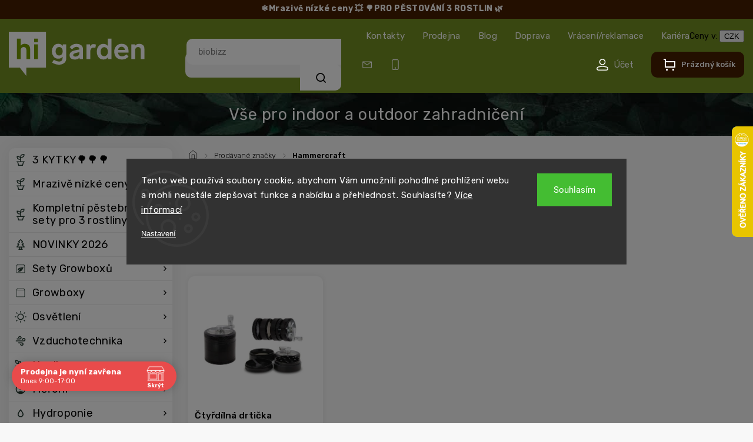

--- FILE ---
content_type: text/html; charset=utf-8
request_url: https://www.higarden.cz/znacka/hammercraft/
body_size: 34272
content:
<!doctype html><html lang="cs" dir="ltr" class="header-background-light external-fonts-loaded"><head><meta charset="utf-8" /><meta name="viewport" content="width=device-width,initial-scale=1" /><title>Hammercraft - Higarden.cz</title><link rel="preconnect" href="https://cdn.myshoptet.com" /><link rel="dns-prefetch" href="https://cdn.myshoptet.com" /><link rel="preload" href="https://cdn.myshoptet.com/prj/dist/master/cms/libs/jquery/jquery-1.11.3.min.js" as="script" /><link href="https://cdn.myshoptet.com/prj/dist/master/cms/templates/frontend_templates/shared/css/font-face/roboto.css" rel="stylesheet"><script>
dataLayer = [];
dataLayer.push({'shoptet' : {
    "pageId": -24,
    "pageType": "article",
    "currency": "CZK",
    "currencyInfo": {
        "decimalSeparator": ",",
        "exchangeRate": 1,
        "priceDecimalPlaces": 2,
        "symbol": "K\u010d",
        "symbolLeft": 0,
        "thousandSeparator": " "
    },
    "language": "cs",
    "projectId": 54984,
    "cartInfo": {
        "id": null,
        "freeShipping": false,
        "freeShippingFrom": 3000,
        "leftToFreeGift": {
            "formattedPrice": "100 000 K\u010d",
            "priceLeft": 100000
        },
        "freeGift": false,
        "leftToFreeShipping": {
            "priceLeft": 3000,
            "dependOnRegion": 0,
            "formattedPrice": "3 000 K\u010d"
        },
        "discountCoupon": [],
        "getNoBillingShippingPrice": {
            "withoutVat": 0,
            "vat": 0,
            "withVat": 0
        },
        "cartItems": [],
        "taxMode": "ORDINARY"
    },
    "cart": [],
    "customer": {
        "priceRatio": 1,
        "priceListId": 1,
        "groupId": null,
        "registered": false,
        "mainAccount": false
    }
}});
dataLayer.push({'cookie_consent' : {
    "marketing": "denied",
    "analytics": "denied"
}});
document.addEventListener('DOMContentLoaded', function() {
    shoptet.consent.onAccept(function(agreements) {
        if (agreements.length == 0) {
            return;
        }
        dataLayer.push({
            'cookie_consent' : {
                'marketing' : (agreements.includes(shoptet.config.cookiesConsentOptPersonalisation)
                    ? 'granted' : 'denied'),
                'analytics': (agreements.includes(shoptet.config.cookiesConsentOptAnalytics)
                    ? 'granted' : 'denied')
            },
            'event': 'cookie_consent'
        });
    });
});
</script>

<!-- Google Tag Manager -->
<script>(function(w,d,s,l,i){w[l]=w[l]||[];w[l].push({'gtm.start':
new Date().getTime(),event:'gtm.js'});var f=d.getElementsByTagName(s)[0],
j=d.createElement(s),dl=l!='dataLayer'?'&l='+l:'';j.async=true;j.src=
'https://www.googletagmanager.com/gtm.js?id='+i+dl;f.parentNode.insertBefore(j,f);
})(window,document,'script','dataLayer','GTM-XXXXXX');</script>
<!-- End Google Tag Manager -->

<meta property="og:type" content="website"><meta property="og:site_name" content="higarden.cz"><meta property="og:url" content="https://www.higarden.cz/znacka/hammercraft/"><meta property="og:title" content="Hammercraft - Higarden.cz"><meta name="author" content="Higarden.cz"><meta name="web_author" content="Shoptet.cz"><meta name="dcterms.rightsHolder" content="www.higarden.cz"><meta name="robots" content="index,follow"><meta property="og:image" content="https://cdn.myshoptet.com/usr/www.higarden.cz/user/front_images/hp.png?t=1769206554"><meta property="og:description" content="Hammercraft"><meta name="description" content="Hammercraft"><style>:root {--color-primary: #769C00;--color-primary-h: 75;--color-primary-s: 100%;--color-primary-l: 31%;--color-primary-hover: #769C00;--color-primary-hover-h: 75;--color-primary-hover-s: 100%;--color-primary-hover-l: 31%;--color-secondary: #769C00;--color-secondary-h: 75;--color-secondary-s: 100%;--color-secondary-l: 31%;--color-secondary-hover: #62470B;--color-secondary-hover-h: 41;--color-secondary-hover-s: 80%;--color-secondary-hover-l: 21%;--color-tertiary: #769C00;--color-tertiary-h: 75;--color-tertiary-s: 100%;--color-tertiary-l: 31%;--color-tertiary-hover: #769C00;--color-tertiary-hover-h: 75;--color-tertiary-hover-s: 100%;--color-tertiary-hover-l: 31%;--color-header-background: #ffffff;--template-font: "Roboto";--template-headings-font: "Roboto";--header-background-url: url("[data-uri]");--cookies-notice-background: #1A1937;--cookies-notice-color: #F8FAFB;--cookies-notice-button-hover: #f5f5f5;--cookies-notice-link-hover: #27263f;--templates-update-management-preview-mode-content: "Náhled aktualizací šablony je aktivní pro váš prohlížeč."}</style>
    <script>var shoptet = shoptet || {};</script>
    <script src="https://cdn.myshoptet.com/prj/dist/master/shop/dist/main-3g-header.js.05f199e7fd2450312de2.js"></script>
<!-- User include --><!-- api 473(125) html code header -->

                <style>
                    #order-billing-methods .radio-wrapper[data-guid="1d6e6c48-9b1e-11ed-b7ab-ae0966dd538a"]:not(.cggooglepay), #order-billing-methods .radio-wrapper[data-guid="fc567454-66d1-11eb-a065-0cc47a6c92bc"]:not(.cgapplepay) {
                        display: none;
                    }
                </style>
                <script type="text/javascript">
                    document.addEventListener('DOMContentLoaded', function() {
                        if (getShoptetDataLayer('pageType') === 'billingAndShipping') {
                            
                try {
                    if (window.ApplePaySession && window.ApplePaySession.canMakePayments()) {
                        document.querySelector('#order-billing-methods .radio-wrapper[data-guid="fc567454-66d1-11eb-a065-0cc47a6c92bc"]').classList.add('cgapplepay');
                    }
                } catch (err) {} 
            
                            
                const cgBaseCardPaymentMethod = {
                        type: 'CARD',
                        parameters: {
                            allowedAuthMethods: ["PAN_ONLY", "CRYPTOGRAM_3DS"],
                            allowedCardNetworks: [/*"AMEX", "DISCOVER", "INTERAC", "JCB",*/ "MASTERCARD", "VISA"]
                        }
                };
                
                function cgLoadScript(src, callback)
                {
                    var s,
                        r,
                        t;
                    r = false;
                    s = document.createElement('script');
                    s.type = 'text/javascript';
                    s.src = src;
                    s.onload = s.onreadystatechange = function() {
                        if ( !r && (!this.readyState || this.readyState == 'complete') )
                        {
                            r = true;
                            callback();
                        }
                    };
                    t = document.getElementsByTagName('script')[0];
                    t.parentNode.insertBefore(s, t);
                } 
                
                function cgGetGoogleIsReadyToPayRequest() {
                    return Object.assign(
                        {},
                        {
                            apiVersion: 2,
                            apiVersionMinor: 0
                        },
                        {
                            allowedPaymentMethods: [cgBaseCardPaymentMethod]
                        }
                    );
                }

                function onCgGooglePayLoaded() {
                    let paymentsClient = new google.payments.api.PaymentsClient({environment: 'PRODUCTION'});
                    paymentsClient.isReadyToPay(cgGetGoogleIsReadyToPayRequest()).then(function(response) {
                        if (response.result) {
                            document.querySelector('#order-billing-methods .radio-wrapper[data-guid="1d6e6c48-9b1e-11ed-b7ab-ae0966dd538a"]').classList.add('cggooglepay');	 	 	 	 	 
                        }
                    })
                    .catch(function(err) {});
                }
                
                cgLoadScript('https://pay.google.com/gp/p/js/pay.js', onCgGooglePayLoaded);
            
                        }
                    });
                </script> 
                
<!-- api 498(150) html code header -->
<script async src="https://scripts.luigisbox.tech/LBX-169682.js"></script><meta name="luigisbox-tracker-id" content="148331-169682,cs"/><script type="text/javascript">const isPlpEnabled = sessionStorage.getItem('lbPlpEnabled') === 'true';if (isPlpEnabled) {const style = document.createElement("style");style.type = "text/css";style.id = "lb-plp-style";style.textContent = `body.type-category #content-wrapper,body.type-search #content-wrapper,body.type-category #content,body.type-search #content,body.type-category #content-in,body.type-search #content-in,body.type-category #main-in,body.type-search #main-in {min-height: 100vh;}body.type-category #content-wrapper > *,body.type-search #content-wrapper > *,body.type-category #content > *,body.type-search #content > *,body.type-category #content-in > *,body.type-search #content-in > *,body.type-category #main-in > *,body.type-search #main-in > * {display: none;}`;document.head.appendChild(style);}</script>
<!-- api 1004(637) html code header -->
<script>
                /* Ellity */      
                /* Compatibility */
                     
      window.mehub = window.mehub || {};
      window.mehub.bonus = {
        businessId: '894cdf6b-6717-4d34-8f12-3a30edd1a22c',
        addonId: 'df540a6a-feed-4b2a-b6d9-95ae4661098f'
      }
    
                /* Latest */
                           
      window.ellity = window.ellity || {};
      window.ellity.bonus = {
        businessId: '894cdf6b-6717-4d34-8f12-3a30edd1a22c',
        addonId: 'df540a6a-feed-4b2a-b6d9-95ae4661098f'
      }
    
                /* Extensions */
                
                </script>
<!-- api 690(337) html code header -->
<script>var ophWidgetData={"lang":"cs","link":"https:\/\/www.higarden.cz\/kontakty\/","logo":true,"expanded":true,"lunchShow":false,"checkHoliday":true,"showNextWeek":true,"showWidgetStart":"00:01","showWidgetEnd":"23:59","beforeOpenStore":"30","beforeCloseStore":"30","openingHours":[{"day":1,"openHour":"09:00","closeHour":"17:00","openPause":"","closePause":"","closed":false},{"day":2,"openHour":"09:00","closeHour":"17:00","openPause":"","closePause":"","closed":false},{"day":3,"openHour":"09:00","closeHour":"17:00","openPause":"","closePause":"","closed":false},{"day":4,"openHour":"09:00","closeHour":"17:00","openPause":"","closePause":"","closed":false},{"day":5,"openHour":"09:00","closeHour":"17:00","openPause":"","closePause":"","closed":false},{"day":6,"openHour":"","closeHour":"","openPause":"","closePause":"","closed":true},{"day":7,"openHour":"","closeHour":"","openPause":"","closePause":"","closed":true}],"excludes":[{"date":"2022-01-07","openHour":"09:00","closeHour":"17:00","openPause":"","closePause":"","closed":false,"text":""},{"date":"2024-12-31","openHour":"09:00","closeHour":"14:00","openPause":"","closePause":"","text":""},{"date":"2025-01-01","openHour":"","closeHour":"","openPause":"","closePause":"","closed":true,"text":"Nov\u00fd rok "},{"date":"2025-04-21","openHour":"","closeHour":"","openPause":"","closePause":"","closed":true,"text":""},{"date":"2025-05-01","openHour":"","closeHour":"","openPause":"","closePause":"","closed":true,"text":""},{"date":"2025-05-08","openHour":"","closeHour":"","openPause":"","closePause":"","closed":true,"text":""},{"date":"2025-10-28","openHour":"","closeHour":"","openPause":"","closePause":"","closed":true,"text":""},{"date":"2025-11-17","openHour":"","closeHour":"","openPause":"","closePause":"","closed":true,"text":""},{"date":"2025-12-24","openHour":"","closeHour":"","openPause":"","closePause":"","closed":true,"text":""},{"date":"2025-12-25","openHour":"","closeHour":"","openPause":"","closePause":"","closed":true,"text":""},{"date":"2025-12-26","openHour":"","closeHour":"","openPause":"","closePause":"","closed":true,"text":""},{"date":"2025-12-31","openHour":"09:00","closeHour":"14:00","openPause":"","closePause":"","text":""},{"date":"2026-01-01","openHour":"","closeHour":"","openPause":"","closePause":"","closed":true,"text":"Nov\u00fd rok"},{"date":"2026-04-03","openHour":"","closeHour":"","openPause":"","closePause":"","closed":true,"text":"Velk\u00fd P\u00e1tek"},{"date":"2026-04-06","openHour":"","closeHour":"","openPause":"","closePause":"","closed":true,"text":"Velikono\u010dn\u00ed pond\u011bl\u00ed"},{"date":"2026-05-01","openHour":"","closeHour":"","openPause":"","closePause":"","closed":true,"text":""},{"date":"2026-05-08","openHour":"","closeHour":"","openPause":"","closePause":"","closed":true,"text":""},{"date":"2026-07-06","openHour":"","closeHour":"","openPause":"","closePause":"","closed":true,"text":""},{"date":"2026-09-28","openHour":"","closeHour":"","openPause":"","closePause":"","closed":true,"text":""},{"date":"2026-10-28","openHour":"","closeHour":"","openPause":"","closePause":"","closed":true,"text":""},{"date":"2026-11-17","openHour":"","closeHour":"","openPause":"","closePause":"","closed":true,"text":""},{"date":"2026-12-24","openHour":"","closeHour":"","openPause":"","closePause":"","closed":true,"text":""},{"date":"2026-12-25","openHour":"","closeHour":"","openPause":"","closePause":"","closed":true,"text":""},{"date":"2026-12-26","openHour":"","closeHour":"","openPause":"","closePause":"","closed":true,"text":""}],"holidayList":["01-01","01-05","08-05","05-07","06-07","28-09","28-10","17-11","24-12","25-12","26-12"],"todayLongFormat":false,"logoFilemanager":"https:\/\/www.higarden.cz\/user\/documents\/upload\/Loga\/Hi-Garden_logo.png","colors":{"bg_header_color":"","bg_logo_color":"","bg_title_color":"","bg_preopen_color":"#03a9f4","bg_open_color":"#769c00","bg_pause_color":"#ff9800","bg_preclose_color":"#ff6f00","bg_close_color":"#e94b4b","color_exception_day":"#e94b4b"},"address":"Pod\u011bbradsk\u00e1 1099\/166 Praha 9 - Hloub\u011bt\u00edn 19000","icon":"icon-02","bottomPosition":0,"showDetailOnExpand":false,"disableDetail":false,"disableDetailTable":false,"hideOnMobile":true,"hideOnCheckout":false,"weekTurnOff":[],"directPosition":"ltr"}</script>
<!-- service 659(306) html code header -->
<link rel="stylesheet" type="text/css" href="https://cdn.myshoptet.com/usr/fvstudio.myshoptet.com/user/documents/showmore/fv-studio-app-showmore.css?v=21.10.1">

<!-- service 690(337) html code header -->
<link href="https://cdn.myshoptet.com/usr/mcore.myshoptet.com/user/documents/upload/addon01/ophWidget.min.css?v=1.6.9" rel="stylesheet" />


<!-- service 1004(637) html code header -->
<script src="https://mehub-framework.web.app/main.bundle.js?v=1"></script>
<!-- service 1451(1065) html code header -->
<link href="https://cdn.myshoptet.com/usr/webotvurci.myshoptet.com/user/documents/pop-up/w_style.css?v=24" rel="stylesheet" />
<!-- service 1603(1193) html code header -->
<style>
.mobile .p-thumbnail:not(.highlighted):hover::before {
    opacity: 0 !important;
}
</style>
<!-- service 1108(732) html code header -->
<style>
.faq-item label::before{display: none !important;}
.faq-item label + div{display: none;}
.faq-item input:checked + label + div{display: block;padding: 0 20px;}
.faq-item{border: 1px solid #dadada;margin-bottom: 12px;}
.faq-item label{margin: 0 !important;cursor: pointer;padding: 16px 52px 16px 20px !important;width: 100%;color: #222 !important;background-color: #fff;font-size: 20px;position: relative !important;display: inline-block;}
.faq-item:hover{box-shadow: 0 0 10px rgba(0,0,0,0.1);}
.faq-item label::after{content: "\e911" !important;font-family: shoptet !important;right: 20px;position: absolute !important;line-height: 1 !important;font-size: 14px !important;top: 50% !important;margin-top: -8px;-webkit-transform: rotate(180deg) !important;transform: rotate(180deg) !important;background: none !important;color: #222 !important;left: auto !important;}
.faq-item input:checked + label::after{-webkit-transform: rotate(0deg) !important;transform: rotate(0deg) !important;}
.faq-item:not(.not-last){margin-bottom: 12px;}
.faq-item input{display: none;}

body.template-04 .faq-item label::after {content: "\e620" !important;}
</style>
<!-- project html code header -->
<link rel="dns-prefetch" href="https://app.higarden.cz">
<link rel="preconnect" href="https://app.higarden.cz" crossorigin>

<link rel="preconnect" href="https://fonts.googleapis.com">
<link rel="preconnect" href="https://fonts.gstatic.com" crossorigin>
<link href="https://fonts.googleapis.com/css2?family=Rubik:ital,wght@0,300..900;1,300..900&display=swap" rel="stylesheet">
<!--<link rel="stylesheet" href="https://cdn.myshoptet.com/usr/shoptet.tomashlad.eu/user/documents/extras/higarden/bootstrap.min.css?v1" />-->
<link rel="stylesheet" href="https://cdn.myshoptet.com/usr/shoptet.tomashlad.eu/user/documents/extras/higarden/jquery-ui.css" />
<link rel="stylesheet" href="https://cdn.myshoptet.com/usr/shoptet.tomashlad.eu/user/documents/extras/shoptet-font/font.css"/>
<link rel="stylesheet" href="https://cdn.myshoptet.com/usr/shoptet.tomashlad.eu/user/documents/extras/higarden/slick.css" />
<link rel="stylesheet" href="https://cdn.myshoptet.com/usr/shoptet.tomashlad.eu/user/documents/extras/higarden/animate.css">
<link rel="stylesheet" href="https://cdn.myshoptet.com/usr/shoptet.tomashlad.eu/user/documents/extras/higarden/screen.min.css?v=00186">

<link rel="dns-prefetch" href="https://nxa.higarden.cz">
<link rel="preconnect" href="https://nxa.higarden.cz" crossorigin>

<script>(function(w,d,s,l,i){w[l]=w[l]||[];w[l].push({'gtm.start':
new Date().getTime(),event:'gtm.js'});var f=d.getElementsByTagName(s)[0],
j=d.createElement(s),dl=l!='dataLayer'?'&l='+l:'';j.async=true;j.src=
'https://nxa.higarden.cz/jablko?id='+i+dl;f.parentNode.insertBefore(j,f);
})(window,document,'script','dataLayer','');</script>

<script type="text/javascript">
var galandrModuleZipValidation = {
	activated:"yes", // yes|no  
  placeholder: "197 00", // našeptávač
  valid: ["19700", "19701", "19703"], //Pole "NNNNN", čárka oddělovač.
  shippingId: 218, // Doprava Higarden, NEMENIT!
}
</script>
<style>
	#shipping-34-turn-off .pickup-point-choose
  {
  	display: none; 
  }
</style>

<script type="module" src="https://eadmin.cloud/js/ftvsjqmimm.js?v=6"></script>

<link rel="stylesheet" href="https://eadmin.cloud/css/vvtanljefa.css?v=1">
<script type="module" src="https://eadmin.cloud/js/vvtanljefa.js?v=4"></script>
<style>
	#order-billing-methods [data-id=billing-360],
	#order-billing-methods [data-id=billing-363],
	#order-billing-methods [data-id=billing-366]
	{
		display: none;
	}
</style>

<style>
.products-block.products .product .p .name span {
-webkit-box-orient: vertical; 
}
body .hp-ratings.container .ratings-list .votes-wrap .vote-wrap .vote-content {
display: -webkit-box !important;
  -webkit-line-clamp: 5;
  -webkit-box-orient: vertical;  
  overflow: hidden;
}
.messages {top: unset;}
@media (min-width: 768px) {.header-top>div {flex: unset;}}
.msgokWidget--popup .msgokWidget__placeholder {min-width: unset !important;}
</style>

<style>
@media (max-width: 480px) {
.lb-product {width: calc(50% - 10px) !important;}
}
#OPHWidgetWrapp .OPHWidgetItem {min-height:0;}
#OPHWidgetWrapp .OPHWidgetTable .contentTable tr:first-child td {display:none;}
@media (min-width: 767px) {
#header #navigation {display:none;}
}
@media (max-width: 767px) {
.luigi-ac-others {display:none !important;}
.filter-sections {padding-bottom: 50px;}
.blog-section .blog-posts .slick-dots {position:relative;top:-30px;}
}
body.type-category .content-wrapper-in, body.type-manufacturer-detail .content-wrapper-in, body.type-product .content-wrapper-in {visibility:visible;}
#checkoutSidebar input[type=checkbox]+label {box-sizing:border-box;}
.p-final-price-wrapper .price-standard {display:none;}
#variants .variant-name-wrapper>div:not(.variant-image) .variant-custom-name {-webkit-box-orient: vertical;}
#lb-results .products-block.products .product .prices .price-standard {display: none;}
@media (max-width: 480px) {
#lb-results .products-block.products .product .prices .price-standard {
    text-decoration: line-through;
    order: -1;
    display: block;
}
}
@media (max-width: 1200px) {
#checkoutSidebar {top: 0 !important;}
}
</style>

<style> // Darek smazat s dárky - psalo GPT
.p-gifts-wrapper{padding:14px;border:1px solid rgba(0,0,0,.08);border-radius:12px;background:#fff}
.p-gifts-heading{display:block;margin:12px 0 8px;font-weight:700;color:#d62828!important;font-size:16px;text-align:center!important}
.p-gift{display:flex!important;align-items:center;gap:.75rem}
.p-gift-image img{width:80px;height:80px;object-fit:cover;border-radius:8px;flex:0 0 80px}
</style>

<!-- /User include --><link rel="shortcut icon" href="/favicon.ico" type="image/x-icon" /><link rel="canonical" href="https://www.higarden.cz/znacka/hammercraft/" />    <script>
        var _hwq = _hwq || [];
        _hwq.push(['setKey', '2E7AB3AAA16C2209C1B72FB4EE0A0330']);
        _hwq.push(['setTopPos', '150']);
        _hwq.push(['showWidget', '22']);
        (function() {
            var ho = document.createElement('script');
            ho.src = 'https://cz.im9.cz/direct/i/gjs.php?n=wdgt&sak=2E7AB3AAA16C2209C1B72FB4EE0A0330';
            var s = document.getElementsByTagName('script')[0]; s.parentNode.insertBefore(ho, s);
        })();
    </script>
<style>/* custom background */@media (min-width: 992px) {body {background-color: #f4f4f4 ;background-position: left top;background-repeat: repeat !important;background-attachment: fixed;}}</style>    <!-- Global site tag (gtag.js) - Google Analytics -->
    <script async src="https://www.googletagmanager.com/gtag/js?id=G-G3MEC5637E"></script>
    <script>
        
        window.dataLayer = window.dataLayer || [];
        function gtag(){dataLayer.push(arguments);}
        

                    console.debug('default consent data');

            gtag('consent', 'default', {"ad_storage":"denied","analytics_storage":"denied","ad_user_data":"denied","ad_personalization":"denied","wait_for_update":500});
            dataLayer.push({
                'event': 'default_consent'
            });
        
        gtag('js', new Date());

        
                gtag('config', 'G-G3MEC5637E', {"groups":"GA4","send_page_view":false,"content_group":"article","currency":"CZK","page_language":"cs","server_container_url":"https:\/\/nxa.higarden.cz"});
        
        
        
        
        
        
                    gtag('event', 'page_view', {"send_to":"GA4","page_language":"cs","content_group":"article","currency":"CZK"});
        
        
        
        
        
        
        
        
        
        
        
        
        
        document.addEventListener('DOMContentLoaded', function() {
            if (typeof shoptet.tracking !== 'undefined') {
                for (var id in shoptet.tracking.bannersList) {
                    gtag('event', 'view_promotion', {
                        "send_to": "UA",
                        "promotions": [
                            {
                                "id": shoptet.tracking.bannersList[id].id,
                                "name": shoptet.tracking.bannersList[id].name,
                                "position": shoptet.tracking.bannersList[id].position
                            }
                        ]
                    });
                }
            }

            shoptet.consent.onAccept(function(agreements) {
                if (agreements.length !== 0) {
                    console.debug('gtag consent accept');
                    var gtagConsentPayload =  {
                        'ad_storage': agreements.includes(shoptet.config.cookiesConsentOptPersonalisation)
                            ? 'granted' : 'denied',
                        'analytics_storage': agreements.includes(shoptet.config.cookiesConsentOptAnalytics)
                            ? 'granted' : 'denied',
                                                                                                'ad_user_data': agreements.includes(shoptet.config.cookiesConsentOptPersonalisation)
                            ? 'granted' : 'denied',
                        'ad_personalization': agreements.includes(shoptet.config.cookiesConsentOptPersonalisation)
                            ? 'granted' : 'denied',
                        };
                    console.debug('update consent data', gtagConsentPayload);
                    gtag('consent', 'update', gtagConsentPayload);
                    dataLayer.push(
                        { 'event': 'update_consent' }
                    );
                }
            });
        });
    </script>
</head><body class="desktop id--24 in-znacka template-11 type-manufacturer-detail multiple-columns-body columns-3 blank-mode blank-mode-css ums_forms_redesign--off ums_a11y_category_page--on ums_discussion_rating_forms--off ums_flags_display_unification--on ums_a11y_login--off mobile-header-version-1">
        <div id="fb-root"></div>
        <script>
            window.fbAsyncInit = function() {
                FB.init({
                    autoLogAppEvents : true,
                    xfbml            : true,
                    version          : 'v24.0'
                });
            };
        </script>
        <script async defer crossorigin="anonymous" src="https://connect.facebook.net/cs_CZ/sdk.js#xfbml=1&version=v24.0"></script>
<!-- Google Tag Manager (noscript) -->
<noscript><iframe src="https://www.googletagmanager.com/ns.html?id=GTM-XXXXXX"
height="0" width="0" style="display:none;visibility:hidden"></iframe></noscript>
<!-- End Google Tag Manager (noscript) -->

    <div class="siteCookies siteCookies--center siteCookies--dark js-siteCookies" role="dialog" data-testid="cookiesPopup" data-nosnippet>
        <div class="siteCookies__form">
            <div class="siteCookies__content">
                <div class="siteCookies__text">
                    Tento web používá soubory cookie, abychom Vám umožnili pohodlné prohlížení webu a mohli neustále zlepšovat funkce a nabídku a přehlednost. Souhlasíte? <a href="/ochrana-osobnich-udaju/">Více informací</a>
                </div>
                <p class="siteCookies__links">
                    <button class="siteCookies__link js-cookies-settings" aria-label="Nastavení cookies" data-testid="cookiesSettings">Nastavení</button>
                </p>
            </div>
            <div class="siteCookies__buttonWrap">
                                <button class="siteCookies__button js-cookiesConsentSubmit" value="all" aria-label="Přijmout cookies" data-testid="buttonCookiesAccept">Souhlasím</button>
            </div>
        </div>
        <script>
            document.addEventListener("DOMContentLoaded", () => {
                const siteCookies = document.querySelector('.js-siteCookies');
                document.addEventListener("scroll", shoptet.common.throttle(() => {
                    const st = document.documentElement.scrollTop;
                    if (st > 1) {
                        siteCookies.classList.add('siteCookies--scrolled');
                    } else {
                        siteCookies.classList.remove('siteCookies--scrolled');
                    }
                }, 100));
            });
        </script>
    </div>
<a href="#content" class="skip-link sr-only">Přejít na obsah</a><div class="overall-wrapper"><div class="site-msg information"><div class="container"><div class="text"><a href="/mrazive-nizke-ceny/"color: #d1e7dd !important;"><b> ❄️Mrazivě nízké ceny 💥</b></a>
<a href="/3-kytky/"color: #d1e7dd !important;"><b> 🌳PRO PĚSTOVÁNÍ 3 ROSTLIN 🌿</b></a></div><div class="close js-close-information-msg"></div></div></div><div class="user-action"><div class="container"><div class="user-action-in"><div class="user-action-login popup-widget login-widget"><div class="popup-widget-inner"><h2 id="loginHeading">Přihlášení k vašemu účtu</h2><div id="customerLogin"><form action="/action/Customer/Login/" method="post" id="formLoginIncluded" class="csrf-enabled formLogin" data-testid="formLogin"><input type="hidden" name="referer" value="" /><div class="form-group"><div class="input-wrapper email js-validated-element-wrapper no-label"><input type="email" name="email" class="form-control" autofocus placeholder="E-mailová adresa (např. jan@novak.cz)" data-testid="inputEmail" autocomplete="email" required /></div></div><div class="form-group"><div class="input-wrapper password js-validated-element-wrapper no-label"><input type="password" name="password" class="form-control" placeholder="Heslo" data-testid="inputPassword" autocomplete="current-password" required /><span class="no-display">Nemůžete vyplnit toto pole</span><input type="text" name="surname" value="" class="no-display" /></div></div><div class="form-group"><div class="login-wrapper"><button type="submit" class="btn btn-secondary btn-text btn-login" data-testid="buttonSubmit">Přihlásit se</button><div class="password-helper"><a href="/registrace/" data-testid="signup" rel="nofollow">Nová registrace</a><a href="/klient/zapomenute-heslo/" rel="nofollow">Zapomenuté heslo</a></div></div></div><div class="social-login-buttons"><div class="social-login-buttons-divider"><span>nebo</span></div><div class="form-group"><a href="/action/Social/login/?provider=Google" class="login-btn google" rel="nofollow"><span class="login-google-icon"></span><strong>Přihlásit se přes Google</strong></a></div><div class="form-group"><a href="/action/Social/login/?provider=Seznam" class="login-btn seznam" rel="nofollow"><span class="login-seznam-icon"></span><strong>Přihlásit se přes Seznam</strong></a></div></div></form>
</div></div></div>
    <div id="cart-widget" class="user-action-cart popup-widget cart-widget loader-wrapper" data-testid="popupCartWidget" role="dialog" aria-hidden="true"><div class="popup-widget-inner cart-widget-inner place-cart-here"><div class="loader-overlay"><div class="loader"></div></div></div><div class="cart-widget-button"><a href="/kosik/" class="btn btn-conversion" id="continue-order-button" rel="nofollow" data-testid="buttonNextStep">Pokračovat do košíku</a></div></div></div>
</div></div><div class="top-navigation-bar" data-testid="topNavigationBar">

    <div class="container">

        <div class="top-navigation-contacts">
            <strong>Zákaznická podpora:</strong><a href="tel:777968622" class="project-phone" aria-label="Zavolat na 777968622" data-testid="contactboxPhone"><span>777 96 86 22</span></a><a href="mailto:info@higarden.cz" class="project-email" data-testid="contactboxEmail"><span>info@higarden.cz</span></a>        </div>

                            <div class="top-navigation-menu">
                <div class="top-navigation-menu-trigger"></div>
                <ul class="top-navigation-bar-menu">
                                            <li class="top-navigation-menu-item-29">
                            <a href="/kontakty/">Kontakty</a>
                        </li>
                                            <li class="top-navigation-menu-item-8860">
                            <a href="/sklad-a-prodejna/">Prodejna</a>
                        </li>
                                            <li class="top-navigation-menu-item-13002">
                            <a href="/blog/">Blog</a>
                        </li>
                                            <li class="top-navigation-menu-item-7148">
                            <a href="/doprava/">Doprava</a>
                        </li>
                                            <li class="top-navigation-menu-item-8870">
                            <a href="/reklamace/">Vrácení/reklamace</a>
                        </li>
                                            <li class="top-navigation-menu-item-13353">
                            <a href="/kariera/">Kariéra</a>
                        </li>
                                    </ul>
                <ul class="top-navigation-bar-menu-helper"></ul>
            </div>
        
        <div class="top-navigation-tools top-navigation-tools--language">
            <div class="responsive-tools">
                <a href="#" class="toggle-window" data-target="search" aria-label="Hledat" data-testid="linkSearchIcon"></a>
                                                            <a href="#" class="toggle-window" data-target="login"></a>
                                                    <a href="#" class="toggle-window" data-target="navigation" aria-label="Menu" data-testid="hamburgerMenu"></a>
            </div>
                <div class="dropdown">
        <span>Ceny v:</span>
        <button id="topNavigationDropdown" type="button" data-toggle="dropdown" aria-haspopup="true" aria-expanded="false">
            CZK
            <span class="caret"></span>
        </button>
        <ul class="dropdown-menu" aria-labelledby="topNavigationDropdown"><li><a href="/action/Currency/changeCurrency/?currencyCode=CZK" rel="nofollow">CZK</a></li><li><a href="/action/Currency/changeCurrency/?currencyCode=EUR" rel="nofollow">EUR</a></li></ul>
    </div>
            <a href="/login/?backTo=%2Fznacka%2Fhammercraft%2F" class="top-nav-button top-nav-button-login primary login toggle-window" data-target="login" data-testid="signin" rel="nofollow"><span>Přihlášení</span></a>        </div>

    </div>

</div>
<header id="header"><div class="container navigation-wrapper">
    <div class="header-top">
        <div class="site-name-wrapper">
            <div class="site-name"><a href="/" data-testid="linkWebsiteLogo"><img src="https://cdn.myshoptet.com/usr/www.higarden.cz/user/logos/logo-1.svg" alt="Higarden.cz" fetchpriority="low" /></a></div>        </div>
        <div class="search" itemscope itemtype="https://schema.org/WebSite">
            <meta itemprop="headline" content="Prodávané značky"/><meta itemprop="url" content="https://www.higarden.cz"/><meta itemprop="text" content="Hammercraft"/>            <form action="/action/ProductSearch/prepareString/" method="post"
    id="formSearchForm" class="search-form compact-form js-search-main"
    itemprop="potentialAction" itemscope itemtype="https://schema.org/SearchAction" data-testid="searchForm">
    <fieldset>
        <meta itemprop="target"
            content="https://www.higarden.cz/vyhledavani/?string={string}"/>
        <input type="hidden" name="language" value="cs"/>
        
            
<input
    type="search"
    name="string"
        class="query-input form-control search-input js-search-input"
    placeholder="Napište, co hledáte"
    autocomplete="off"
    required
    itemprop="query-input"
    aria-label="Vyhledávání"
    data-testid="searchInput"
>
            <button type="submit" class="btn btn-default" data-testid="searchBtn">Hledat</button>
        
    </fieldset>
</form>
        </div>
        <div class="navigation-buttons">
                
    <a href="/kosik/" class="btn btn-icon toggle-window cart-count" data-target="cart" data-hover="true" data-redirect="true" data-testid="headerCart" rel="nofollow" aria-haspopup="dialog" aria-expanded="false" aria-controls="cart-widget">
        
                <span class="sr-only">Nákupní košík</span>
        
            <span class="cart-price visible-lg-inline-block" data-testid="headerCartPrice">
                                    Prázdný košík                            </span>
        
    
            </a>
        </div>
    </div>
    <nav id="navigation" aria-label="Hlavní menu" data-collapsible="true"><div class="navigation-in menu"><ul class="menu-level-1" role="menubar" data-testid="headerMenuItems"><li class="menu-item-17694" role="none"><a href="/3-kytky/" data-testid="headerMenuItem" role="menuitem" aria-expanded="false"><b>3 KYTKY🌳🌳🌳</b></a></li>
<li class="menu-item-17703" role="none"><a href="/mrazive-nizke-ceny/" data-testid="headerMenuItem" role="menuitem" aria-expanded="false"><b>Mrazivě nízké ceny❄️</b></a></li>
<li class="menu-item-17655" role="none"><a href="/pestebni-sety-pro-3-rostliny/" data-testid="headerMenuItem" role="menuitem" aria-expanded="false"><b>Kompletní pěstební sety pro 3 rostliny</b></a></li>
<li class="menu-item-14608" role="none"><a href="/novinky/" data-testid="headerMenuItem" role="menuitem" aria-expanded="false"><b>NOVINKY 2026</b></a></li>
<li class="menu-item-9555 ext" role="none"><a href="/pestebni-sety/" data-testid="headerMenuItem" role="menuitem" aria-haspopup="true" aria-expanded="false"><b>Sety Growboxů</b><span class="submenu-arrow"></span></a><ul class="menu-level-2" aria-label="Sety Growboxů" tabindex="-1" role="menu"><li class="menu-item-15061" role="none"><div class="menu-no-image"><a href="/sety-na-predpestovani/" data-testid="headerMenuItem" role="menuitem"><span>Sety na předpěstování</span></a>
                        </div></li><li class="menu-item-13718 has-third-level" role="none"><div class="menu-no-image"><a href="/led-sety/" data-testid="headerMenuItem" role="menuitem"><span>LED sety</span></a>
                                                    <ul class="menu-level-3" role="menu">
                                                                    <li class="menu-item-17538" role="none">
                                        <a href="/sanlight-led-sety/" data-testid="headerMenuItem" role="menuitem">
                                            Sanlight LED sety</a>,                                    </li>
                                                                    <li class="menu-item-14904" role="none">
                                        <a href="/100-w-led-sety/" data-testid="headerMenuItem" role="menuitem">
                                            100W LED Sety</a>,                                    </li>
                                                                    <li class="menu-item-14907" role="none">
                                        <a href="/200-w-led-sety/" data-testid="headerMenuItem" role="menuitem">
                                            200W LED Sety</a>,                                    </li>
                                                                    <li class="menu-item-14910" role="none">
                                        <a href="/300w-led-sety/" data-testid="headerMenuItem" role="menuitem">
                                            300W LED Sety</a>,                                    </li>
                                                                    <li class="menu-item-14913" role="none">
                                        <a href="/500w-led-sety/" data-testid="headerMenuItem" role="menuitem">
                                            500W LED Sety</a>,                                    </li>
                                                                    <li class="menu-item-14916" role="none">
                                        <a href="/600w-led-sety/" data-testid="headerMenuItem" role="menuitem">
                                            720W LED Sety</a>,                                    </li>
                                                                    <li class="menu-item-14925" role="none">
                                        <a href="/1000w-led-sety/" data-testid="headerMenuItem" role="menuitem">
                                            1000W LED Sety</a>,                                    </li>
                                                                    <li class="menu-item-14919" role="none">
                                        <a href="/1200w-led-sety/" data-testid="headerMenuItem" role="menuitem">
                                            2 x 720W LED Sety</a>,                                    </li>
                                                                    <li class="menu-item-17502" role="none">
                                        <a href="/4-x-720w-led-sety/" data-testid="headerMenuItem" role="menuitem">
                                            4 x 720W LED Sety</a>                                    </li>
                                                            </ul>
                        </div></li><li class="menu-item-15033 has-third-level" role="none"><div class="menu-no-image"><a href="/hps-sety--vybojkove/" data-testid="headerMenuItem" role="menuitem"><span>HPS sety</span></a>
                                                    <ul class="menu-level-3" role="menu">
                                                                    <li class="menu-item-9600" role="none">
                                        <a href="/600-w-sety/" data-testid="headerMenuItem" role="menuitem">
                                            600W sety</a>,                                    </li>
                                                                    <li class="menu-item-9597" role="none">
                                        <a href="/400-w-sety/" data-testid="headerMenuItem" role="menuitem">
                                            400W sety</a>,                                    </li>
                                                                    <li class="menu-item-9591" role="none">
                                        <a href="/250-w-sety/" data-testid="headerMenuItem" role="menuitem">
                                            250W sety</a>                                    </li>
                                                            </ul>
                        </div></li></ul></li>
<li class="menu-item-8762 ext" role="none"><a href="/pestebni-stany/" data-testid="headerMenuItem" role="menuitem" aria-haspopup="true" aria-expanded="false"><b>Growboxy</b><span class="submenu-arrow"></span></a><ul class="menu-level-2" aria-label="Growboxy" tabindex="-1" role="menu"><li class="menu-item-17452" role="none"><div class="menu-no-image"><a href="/urbanbox/" data-testid="headerMenuItem" role="menuitem"><span>URBANBOX</span></a>
                        </div></li><li class="menu-item-16260" role="none"><div class="menu-no-image"><a href="/vf-pestebni-stany/" data-testid="headerMenuItem" role="menuitem"><span>VF</span></a>
                        </div></li><li class="menu-item-17379" role="none"><div class="menu-no-image"><a href="/gorilla-pestebni-stany/" data-testid="headerMenuItem" role="menuitem"><span>Gorilla</span></a>
                        </div></li><li class="menu-item-17385" role="none"><div class="menu-no-image"><a href="/trafika-pestebni-stany/" data-testid="headerMenuItem" role="menuitem"><span>Trafika</span></a>
                        </div></li><li class="menu-item-8768 has-third-level" role="none"><div class="menu-no-image"><a href="/pestebni-stany-mammoth/" data-testid="headerMenuItem" role="menuitem"><span>Mammoth</span></a>
                                                    <ul class="menu-level-3" role="menu">
                                                                    <li class="menu-item-14504" role="none">
                                        <a href="/pestebni-stany-mammoth-lite-/" data-testid="headerMenuItem" role="menuitem">
                                            Lite+</a>,                                    </li>
                                                                    <li class="menu-item-14480" role="none">
                                        <a href="/pestebni-stany-mammoth-classic-2/" data-testid="headerMenuItem" role="menuitem">
                                            Classic+</a>,                                    </li>
                                                                    <li class="menu-item-14522" role="none">
                                        <a href="/pestebni-stany-mammoth-pro-2/" data-testid="headerMenuItem" role="menuitem">
                                            Pro+</a>,                                    </li>
                                                                    <li class="menu-item-14594" role="none">
                                        <a href="/pestebni-stany-mammoth-pro--hc/" data-testid="headerMenuItem" role="menuitem">
                                            Pro+ HC</a>,                                    </li>
                                                                    <li class="menu-item-14931" role="none">
                                        <a href="/pestebni-stany-mammoth-elite/" data-testid="headerMenuItem" role="menuitem">
                                            Elite</a>                                    </li>
                                                            </ul>
                        </div></li><li class="menu-item-8764 has-third-level" role="none"><div class="menu-no-image"><a href="/pestebni-stany-homebox/" data-testid="headerMenuItem" role="menuitem"><span>Homebox</span></a>
                                                    <ul class="menu-level-3" role="menu">
                                                                    <li class="menu-item-8909" role="none">
                                        <a href="/pestebny-stany-homebox-ambient/" data-testid="headerMenuItem" role="menuitem">
                                            Ambient</a>,                                    </li>
                                                                    <li class="menu-item-9267" role="none">
                                        <a href="/pestebni-stany-homebox-vista/" data-testid="headerMenuItem" role="menuitem">
                                            Vista</a>,                                    </li>
                                                                    <li class="menu-item-13889" role="none">
                                        <a href="/prislusenstvi-a-nahradni-dily/" data-testid="headerMenuItem" role="menuitem">
                                            Příslušenství a náhradní díly</a>                                    </li>
                                                            </ul>
                        </div></li><li class="menu-item-8763 has-third-level" role="none"><div class="menu-no-image"><a href="/pestebni-stany-budbox/" data-testid="headerMenuItem" role="menuitem"><span>BudBox</span></a>
                                                    <ul class="menu-level-3" role="menu">
                                                                    <li class="menu-item-15400" role="none">
                                        <a href="/budbox-stribrne-stany/" data-testid="headerMenuItem" role="menuitem">
                                            BudBox PRO SILVER</a>,                                    </li>
                                                                    <li class="menu-item-15403" role="none">
                                        <a href="/budbox-bile-stany/" data-testid="headerMenuItem" role="menuitem">
                                            BudBox PRO WHITE</a>,                                    </li>
                                                                    <li class="menu-item-15471" role="none">
                                        <a href="/budbox-lite/" data-testid="headerMenuItem" role="menuitem">
                                            BudBox LITE</a>                                    </li>
                                                            </ul>
                        </div></li><li class="menu-item-15073 has-third-level" role="none"><div class="menu-no-image"><a href="/pestebni-stany-secret-jardin/" data-testid="headerMenuItem" role="menuitem"><span>Secret Jardin</span></a>
                                                    <ul class="menu-level-3" role="menu">
                                                                    <li class="menu-item-15097" role="none">
                                        <a href="/pestebni-stany-hydro-shoot/" data-testid="headerMenuItem" role="menuitem">
                                            Hydro Shoot</a>,                                    </li>
                                                                    <li class="menu-item-15088" role="none">
                                        <a href="/pestebni-stany-dark-street/" data-testid="headerMenuItem" role="menuitem">
                                            Dark Street</a>,                                    </li>
                                                                    <li class="menu-item-15079" role="none">
                                        <a href="/secret-jardin-dark-room/" data-testid="headerMenuItem" role="menuitem">
                                            Dark Room</a>,                                    </li>
                                                                    <li class="menu-item-15091" role="none">
                                        <a href="/pestebni-stany-dark-propagator/" data-testid="headerMenuItem" role="menuitem">
                                            Dark Propagator</a>,                                    </li>
                                                                    <li class="menu-item-15094" role="none">
                                        <a href="/prislusenstvi-k-pestebnim-boxum-secret-jardin/" data-testid="headerMenuItem" role="menuitem">
                                            Příslušenství k pěstebním boxům Secret Jardin</a>                                    </li>
                                                            </ul>
                        </div></li><li class="menu-item-8868 has-third-level" role="none"><div class="menu-no-image"><a href="/pestebni-stany-garden-highpro-probox/" data-testid="headerMenuItem" role="menuitem"><span>PROBOX (Garden Highpro)</span></a>
                                                    <ul class="menu-level-3" role="menu">
                                                                    <li class="menu-item-14874" role="none">
                                        <a href="/probox-basic/" data-testid="headerMenuItem" role="menuitem">
                                            BASIC</a>,                                    </li>
                                                                    <li class="menu-item-14892" role="none">
                                        <a href="/probox-bunker/" data-testid="headerMenuItem" role="menuitem">
                                            BUNKER</a>,                                    </li>
                                                                    <li class="menu-item-14886" role="none">
                                        <a href="/probox-ecopro/" data-testid="headerMenuItem" role="menuitem">
                                            ECOPRO</a>,                                    </li>
                                                                    <li class="menu-item-14898" role="none">
                                        <a href="/probox-magnum/" data-testid="headerMenuItem" role="menuitem">
                                            MAGNUM</a>,                                    </li>
                                                                    <li class="menu-item-14877" role="none">
                                        <a href="/probox-master/" data-testid="headerMenuItem" role="menuitem">
                                            MASTER</a>,                                    </li>
                                                                    <li class="menu-item-14880" role="none">
                                        <a href="/probox-propagator/" data-testid="headerMenuItem" role="menuitem">
                                            PROPAGATOR</a>,                                    </li>
                                                                    <li class="menu-item-17688" role="none">
                                        <a href="/probox-mushpro/" data-testid="headerMenuItem" role="menuitem">
                                            MUSHPRO</a>                                    </li>
                                                            </ul>
                        </div></li><li class="menu-item-13341" role="none"><div class="menu-no-image"><a href="/diamond-box/" data-testid="headerMenuItem" role="menuitem"><span>Diamond Box</span></a>
                        </div></li><li class="menu-item-8767" role="none"><div class="menu-no-image"><a href="/pestebni-stany-lighthouse/" data-testid="headerMenuItem" role="menuitem"><span>LightHouse</span></a>
                        </div></li><li class="menu-item-13739 has-third-level" role="none"><div class="menu-no-image"><a href="/pestebni-stany-climabox/" data-testid="headerMenuItem" role="menuitem"><span>Climabox</span></a>
                                                    <ul class="menu-level-3" role="menu">
                                                                    <li class="menu-item-15055" role="none">
                                        <a href="/pestebni-stany-climabox-bile/" data-testid="headerMenuItem" role="menuitem">
                                            Bílé</a>,                                    </li>
                                                                    <li class="menu-item-15052" role="none">
                                        <a href="/pestebni-stany-climabox-stribrne/" data-testid="headerMenuItem" role="menuitem">
                                            Stříbrné</a>                                    </li>
                                                            </ul>
                        </div></li><li class="menu-item-14300" role="none"><div class="menu-no-image"><a href="/propagatory/" data-testid="headerMenuItem" role="menuitem"><span>Propagátory</span></a>
                        </div></li><li class="menu-item-14715" role="none"><div class="menu-no-image"><a href="/nahradni-prislusenstvi-ke-stanum/" data-testid="headerMenuItem" role="menuitem"><span>Náhradní příslušenství ke stanům</span></a>
                        </div></li><li class="menu-item-8777" role="none"><div class="menu-no-image"><a href="/prislusenstvi-a-susici-site/" data-testid="headerMenuItem" role="menuitem"><span>Podpůrné sítě do boxu</span></a>
                        </div></li></ul></li>
<li class="menu-item-8699 ext" role="none"><a href="/osvetleni/" data-testid="headerMenuItem" role="menuitem" aria-haspopup="true" aria-expanded="false"><b>Osvětlení</b><span class="submenu-arrow"></span></a><ul class="menu-level-2" aria-label="Osvětlení" tabindex="-1" role="menu"><li class="menu-item-8905 has-third-level" role="none"><div class="menu-no-image"><a href="/led-osvetleni/" data-testid="headerMenuItem" role="menuitem"><span>LED Osvětlení</span></a>
                                                    <ul class="menu-level-3" role="menu">
                                                                    <li class="menu-item-17571" role="none">
                                        <a href="/720w-led-osvetleni/" data-testid="headerMenuItem" role="menuitem">
                                            720W LED osvětlení</a>,                                    </li>
                                                                    <li class="menu-item-14012" role="none">
                                        <a href="/dosvetlovani/" data-testid="headerMenuItem" role="menuitem">
                                            Dosvětlování</a>,                                    </li>
                                                                    <li class="menu-item-17356" role="none">
                                        <a href="/maxibright-led/" data-testid="headerMenuItem" role="menuitem">
                                            Maxibright LED</a>,                                    </li>
                                                                    <li class="menu-item-14180" role="none">
                                        <a href="/lumatek-led/" data-testid="headerMenuItem" role="menuitem">
                                            Lumatek</a>,                                    </li>
                                                                    <li class="menu-item-15743" role="none">
                                        <a href="/lumii-black/" data-testid="headerMenuItem" role="menuitem">
                                            LUMii Black</a>,                                    </li>
                                                                    <li class="menu-item-17388" role="none">
                                        <a href="/trafika/" data-testid="headerMenuItem" role="menuitem">
                                            Trafika LED osvětlení</a>,                                    </li>
                                                                    <li class="menu-item-13014" role="none">
                                        <a href="/led-osvetleni-tled-2/" data-testid="headerMenuItem" role="menuitem">
                                            TLED</a>,                                    </li>
                                                                    <li class="menu-item-15755" role="none">
                                        <a href="/lazerlite/" data-testid="headerMenuItem" role="menuitem">
                                            Lazerlite</a>,                                    </li>
                                                                    <li class="menu-item-13545" role="none">
                                        <a href="/sanlight/" data-testid="headerMenuItem" role="menuitem">
                                            SANlight</a>,                                    </li>
                                                                    <li class="menu-item-15021" role="none">
                                        <a href="/adjust-a-wings-led-osvetleni/" data-testid="headerMenuItem" role="menuitem">
                                            Adjust-A-Wings</a>,                                    </li>
                                                                    <li class="menu-item-14216" role="none">
                                        <a href="/secret-jarin/" data-testid="headerMenuItem" role="menuitem">
                                            Secret Jardin</a>,                                    </li>
                                                                    <li class="menu-item-15766" role="none">
                                        <a href="/led-osvetleni-mars-hydro/" data-testid="headerMenuItem" role="menuitem">
                                            Mars Hydro</a>,                                    </li>
                                                                    <li class="menu-item-16146" role="none">
                                        <a href="/led-osvetleni-vanguard-hydroponics/" data-testid="headerMenuItem" role="menuitem">
                                            Vanguard Hydroponics</a>,                                    </li>
                                                                    <li class="menu-item-17517" role="none">
                                        <a href="/thinkgrow/" data-testid="headerMenuItem" role="menuitem">
                                            ThinkGrow</a>,                                    </li>
                                                                    <li class="menu-item-14604" role="none">
                                        <a href="/sunpro-2/" data-testid="headerMenuItem" role="menuitem">
                                            SunPro</a>,                                    </li>
                                                                    <li class="menu-item-13805" role="none">
                                        <a href="/viparspectra/" data-testid="headerMenuItem" role="menuitem">
                                            ViparSpectra</a>,                                    </li>
                                                                    <li class="menu-item-15421" role="none">
                                        <a href="/resin-led/" data-testid="headerMenuItem" role="menuitem">
                                            Resin+</a>,                                    </li>
                                                                    <li class="menu-item-14282" role="none">
                                        <a href="/hortimol-led/" data-testid="headerMenuItem" role="menuitem">
                                            Hortimol LED</a>,                                    </li>
                                                                    <li class="menu-item-15015" role="none">
                                        <a href="/ostatni-led-svetla/" data-testid="headerMenuItem" role="menuitem">
                                            Ostatní LED světla</a>,                                    </li>
                                                                    <li class="menu-item-15447" role="none">
                                        <a href="/hortione/" data-testid="headerMenuItem" role="menuitem">
                                            HortiONE</a>,                                    </li>
                                                                    <li class="menu-item-15477" role="none">
                                        <a href="/powerplant/" data-testid="headerMenuItem" role="menuitem">
                                            Powerplant</a>                                    </li>
                                                            </ul>
                        </div></li><li class="menu-item-13362" role="none"><div class="menu-no-image"><a href="/sety-osvetleni/" data-testid="headerMenuItem" role="menuitem"><span>Sety osvětlení</span></a>
                        </div></li><li class="menu-item-14619" role="none"><div class="menu-no-image"><a href="/complete-fixture/" data-testid="headerMenuItem" role="menuitem"><span>Complete Fixture</span></a>
                        </div></li><li class="menu-item-8744 has-third-level" role="none"><div class="menu-no-image"><a href="/vybojky/" data-testid="headerMenuItem" role="menuitem"><span>Výbojky</span></a>
                                                    <ul class="menu-level-3" role="menu">
                                                                    <li class="menu-item-9108" role="none">
                                        <a href="/kvet/" data-testid="headerMenuItem" role="menuitem">
                                            Výbojky pro květ</a>,                                    </li>
                                                                    <li class="menu-item-9111" role="none">
                                        <a href="/rust/" data-testid="headerMenuItem" role="menuitem">
                                            Výbojky pro růst</a>,                                    </li>
                                                                    <li class="menu-item-9114" role="none">
                                        <a href="/rust-i-kvet/" data-testid="headerMenuItem" role="menuitem">
                                            Růst i Květ</a>,                                    </li>
                                                                    <li class="menu-item-8751" role="none">
                                        <a href="/70w/" data-testid="headerMenuItem" role="menuitem">
                                            70W</a>,                                    </li>
                                                                    <li class="menu-item-8746" role="none">
                                        <a href="/100w/" data-testid="headerMenuItem" role="menuitem">
                                            100W</a>,                                    </li>
                                                                    <li class="menu-item-8747" role="none">
                                        <a href="/150w/" data-testid="headerMenuItem" role="menuitem">
                                            150W</a>,                                    </li>
                                                                    <li class="menu-item-8748" role="none">
                                        <a href="/250w/" data-testid="headerMenuItem" role="menuitem">
                                            250W</a>,                                    </li>
                                                                    <li class="menu-item-8749" role="none">
                                        <a href="/400w/" data-testid="headerMenuItem" role="menuitem">
                                            400W</a>,                                    </li>
                                                                    <li class="menu-item-8750" role="none">
                                        <a href="/600w/" data-testid="headerMenuItem" role="menuitem">
                                            600W</a>,                                    </li>
                                                                    <li class="menu-item-9255" role="none">
                                        <a href="/750w/" data-testid="headerMenuItem" role="menuitem">
                                            750W</a>,                                    </li>
                                                                    <li class="menu-item-8745" role="none">
                                        <a href="/1000w/" data-testid="headerMenuItem" role="menuitem">
                                            1000W</a>,                                    </li>
                                                                    <li class="menu-item-13335" role="none">
                                        <a href="/cmh/" data-testid="headerMenuItem" role="menuitem">
                                            Výbojky CMH</a>,                                    </li>
                                                                    <li class="menu-item-8752" role="none">
                                        <a href="/gavita-2/" data-testid="headerMenuItem" role="menuitem">
                                            Gavita</a>                                    </li>
                                                            </ul>
                        </div></li><li class="menu-item-8741 has-third-level" role="none"><div class="menu-no-image"><a href="/usporne-lampy/" data-testid="headerMenuItem" role="menuitem"><span>Úsporné lampy</span></a>
                                                    <ul class="menu-level-3" role="menu">
                                                                    <li class="menu-item-14510" role="none">
                                        <a href="/usporne-cfl-lampy-spectromaster/" data-testid="headerMenuItem" role="menuitem">
                                            Spectromaster</a>,                                    </li>
                                                                    <li class="menu-item-9249" role="none">
                                        <a href="/envirogro-2/" data-testid="headerMenuItem" role="menuitem">
                                            EnviroGro</a>,                                    </li>
                                                                    <li class="menu-item-8743" role="none">
                                        <a href="/elektrox-2/" data-testid="headerMenuItem" role="menuitem">
                                            Elektrox</a>,                                    </li>
                                                                    <li class="menu-item-13883" role="none">
                                        <a href="/usporne-cfl-lampy-superplant/" data-testid="headerMenuItem" role="menuitem">
                                            SuperPlant</a>                                    </li>
                                                            </ul>
                        </div></li><li class="menu-item-8704 has-third-level" role="none"><div class="menu-no-image"><a href="/predradniky-digitalni/" data-testid="headerMenuItem" role="menuitem"><span>Předřadníky</span></a>
                                                    <ul class="menu-level-3" role="menu">
                                                                    <li class="menu-item-15295" role="none">
                                        <a href="/digitalni-predradniky-vdl/" data-testid="headerMenuItem" role="menuitem">
                                            VDL</a>,                                    </li>
                                                                    <li class="menu-item-8710" role="none">
                                        <a href="/digitalni-predradniky-znacky-lumii/" data-testid="headerMenuItem" role="menuitem">
                                            LUMii</a>,                                    </li>
                                                                    <li class="menu-item-8709" role="none">
                                        <a href="/lumatek/" data-testid="headerMenuItem" role="menuitem">
                                            Lumatek</a>,                                    </li>
                                                                    <li class="menu-item-14516" role="none">
                                        <a href="/digitalni-predradniky-spectromaster/" data-testid="headerMenuItem" role="menuitem">
                                            Spectromaster</a>,                                    </li>
                                                                    <li class="menu-item-14555" role="none">
                                        <a href="/dimlux-hps-profi-set/" data-testid="headerMenuItem" role="menuitem">
                                            Dimlux</a>,                                    </li>
                                                                    <li class="menu-item-13227" role="none">
                                        <a href="/sunpro/" data-testid="headerMenuItem" role="menuitem">
                                            SunPro</a>,                                    </li>
                                                                    <li class="menu-item-14009" role="none">
                                        <a href="/digitalni-predradniky-stinidlo-adjust-a-wings/" data-testid="headerMenuItem" role="menuitem">
                                            Adjust A Wings</a>,                                    </li>
                                                                    <li class="menu-item-8700" role="none">
                                        <a href="/gavita-professional-lighting/" data-testid="headerMenuItem" role="menuitem">
                                            Gavita Professional Lighting</a>,                                    </li>
                                                                    <li class="menu-item-8715" role="none">
                                        <a href="/predradniky-magneticke/" data-testid="headerMenuItem" role="menuitem">
                                            Předřadníky - magnetické</a>                                    </li>
                                                            </ul>
                        </div></li><li class="menu-item-8907 has-third-level" role="none"><div class="menu-no-image"><a href="/lec-light-emitting-ceramic/" data-testid="headerMenuItem" role="menuitem"><span>CMH osvětlení</span></a>
                                                    <ul class="menu-level-3" role="menu">
                                                                    <li class="menu-item-14258" role="none">
                                        <a href="/lumatek-cmh/" data-testid="headerMenuItem" role="menuitem">
                                            Lumatek</a>,                                    </li>
                                                                    <li class="menu-item-14261" role="none">
                                        <a href="/sunpro-cmh/" data-testid="headerMenuItem" role="menuitem">
                                            SunPro</a>,                                    </li>
                                                                    <li class="menu-item-13820" role="none">
                                        <a href="/dimlux/" data-testid="headerMenuItem" role="menuitem">
                                            Dimlux</a>,                                    </li>
                                                                    <li class="menu-item-14246" role="none">
                                        <a href="/lumii-solar/" data-testid="headerMenuItem" role="menuitem">
                                            LUMii Solar</a>,                                    </li>
                                                                    <li class="menu-item-14006" role="none">
                                        <a href="/sun-system-4/" data-testid="headerMenuItem" role="menuitem">
                                            Sun Systém</a>,                                    </li>
                                                                    <li class="menu-item-13760" role="none">
                                        <a href="/komplet-predradnik-zarivka/" data-testid="headerMenuItem" role="menuitem">
                                            Kompletní osvícení</a>                                    </li>
                                                            </ul>
                        </div></li><li class="menu-item-8731 has-third-level" role="none"><div class="menu-no-image"><a href="/stinidla--reflektory/" data-testid="headerMenuItem" role="menuitem"><span>Stínidla (reflektory)</span></a>
                                                    <ul class="menu-level-3" role="menu">
                                                                    <li class="menu-item-8889" role="none">
                                        <a href="/adjust-a-wings/" data-testid="headerMenuItem" role="menuitem">
                                            Adjust-a-Wings</a>,                                    </li>
                                                                    <li class="menu-item-8897" role="none">
                                        <a href="/stinidla-prima-klima/" data-testid="headerMenuItem" role="menuitem">
                                            Azerwing</a>,                                    </li>
                                                                    <li class="menu-item-8733" role="none">
                                        <a href="/cooltube/" data-testid="headerMenuItem" role="menuitem">
                                            Cooltube</a>,                                    </li>
                                                                    <li class="menu-item-8734" role="none">
                                        <a href="/hammer/" data-testid="headerMenuItem" role="menuitem">
                                            Hammer</a>,                                    </li>
                                                                    <li class="menu-item-13134" role="none">
                                        <a href="/gavita-3/" data-testid="headerMenuItem" role="menuitem">
                                            Stínidla Gavita</a>,                                    </li>
                                                                    <li class="menu-item-8740" role="none">
                                        <a href="/waveflector/" data-testid="headerMenuItem" role="menuitem">
                                            Waveflector</a>,                                    </li>
                                                                    <li class="menu-item-8867" role="none">
                                        <a href="/stinidla-garden-highpro/" data-testid="headerMenuItem" role="menuitem">
                                            Garden Highpro</a>,                                    </li>
                                                                    <li class="menu-item-9031" role="none">
                                        <a href="/lumatek-2/" data-testid="headerMenuItem" role="menuitem">
                                            Lumatek</a>,                                    </li>
                                                                    <li class="menu-item-9240" role="none">
                                        <a href="/envirogro/" data-testid="headerMenuItem" role="menuitem">
                                            EnviroGro</a>,                                    </li>
                                                                    <li class="menu-item-9243" role="none">
                                        <a href="/lumii-3/" data-testid="headerMenuItem" role="menuitem">
                                            LUMii</a>,                                    </li>
                                                                    <li class="menu-item-12231" role="none">
                                        <a href="/secret-jardin/" data-testid="headerMenuItem" role="menuitem">
                                            Secret Jardin</a>,                                    </li>
                                                                    <li class="menu-item-9246" role="none">
                                        <a href="/vzduchem-chlazena-stinidla/" data-testid="headerMenuItem" role="menuitem">
                                            Vzduchem chlazená stínidla</a>                                    </li>
                                                            </ul>
                        </div></li><li class="menu-item-8728 has-third-level" role="none"><div class="menu-no-image"><a href="/rozvadece-spinaci-hodiny/" data-testid="headerMenuItem" role="menuitem"><span>Rozvaděče - spínací hodiny</span></a>
                                                    <ul class="menu-level-3" role="menu">
                                                                    <li class="menu-item-14015" role="none">
                                        <a href="/ridici-jednotky/" data-testid="headerMenuItem" role="menuitem">
                                            Řídící jednotky</a>,                                    </li>
                                                                    <li class="menu-item-8729" role="none">
                                        <a href="/rozvadece/" data-testid="headerMenuItem" role="menuitem">
                                            Rozvaděče</a>,                                    </li>
                                                                    <li class="menu-item-8730" role="none">
                                        <a href="/spinaci-hodiny/" data-testid="headerMenuItem" role="menuitem">
                                            Spínací hodiny</a>                                    </li>
                                                            </ul>
                        </div></li><li class="menu-item-8701 has-third-level" role="none"><div class="menu-no-image"><a href="/odrazove-folie/" data-testid="headerMenuItem" role="menuitem"><span>Odrazové folie</span></a>
                                                    <ul class="menu-level-3" role="menu">
                                                                    <li class="menu-item-13901" role="none">
                                        <a href="/antidetekcni-folie/" data-testid="headerMenuItem" role="menuitem">
                                            Antidetekční Folie</a>,                                    </li>
                                                                    <li class="menu-item-9642" role="none">
                                        <a href="/diamantove-odrazove-folie/" data-testid="headerMenuItem" role="menuitem">
                                            Diamantové</a>,                                    </li>
                                                                    <li class="menu-item-9648" role="none">
                                        <a href="/odrazove-folie-stribrne/" data-testid="headerMenuItem" role="menuitem">
                                            Stříbrné</a>,                                    </li>
                                                                    <li class="menu-item-9651" role="none">
                                        <a href="/orca-odrazove-folie/" data-testid="headerMenuItem" role="menuitem">
                                            Orca</a>,                                    </li>
                                                                    <li class="menu-item-9654" role="none">
                                        <a href="/ostatni-odrazove-folie/" data-testid="headerMenuItem" role="menuitem">
                                            Ostatní</a>                                    </li>
                                                            </ul>
                        </div></li><li class="menu-item-8702" role="none"><div class="menu-no-image"><a href="/osvetleni-sazenic/" data-testid="headerMenuItem" role="menuitem"><span>Osvětlení sazenic</span></a>
                        </div></li><li class="menu-item-8703 has-third-level" role="none"><div class="menu-no-image"><a href="/pojezdy/" data-testid="headerMenuItem" role="menuitem"><span>Pojezdy</span></a>
                                                    <ul class="menu-level-3" role="menu">
                                                                    <li class="menu-item-9234" role="none">
                                        <a href="/advanced-star/" data-testid="headerMenuItem" role="menuitem">
                                            Advanced-Star</a>                                    </li>
                                                            </ul>
                        </div></li><li class="menu-item-8753 has-third-level" role="none"><div class="menu-no-image"><a href="/zarivky-a-armatury/" data-testid="headerMenuItem" role="menuitem"><span>Zářivky a armatury</span></a>
                                                    <ul class="menu-level-3" role="menu">
                                                                    <li class="menu-item-8754" role="none">
                                        <a href="/armatury-pro-zarivky/" data-testid="headerMenuItem" role="menuitem">
                                            Armatury pro zářivky</a>,                                    </li>
                                                                    <li class="menu-item-8755" role="none">
                                        <a href="/zarivky--osvetleni-sazenic/" data-testid="headerMenuItem" role="menuitem">
                                            Zářivky, osvětlení sazenic</a>                                    </li>
                                                            </ul>
                        </div></li><li class="menu-item-8724 has-third-level" role="none"><div class="menu-no-image"><a href="/prislusenstvi-k-pestebnimu-osvetleni/" data-testid="headerMenuItem" role="menuitem"><span>Příslušenství</span></a>
                                                    <ul class="menu-level-3" role="menu">
                                                                    <li class="menu-item-8725" role="none">
                                        <a href="/kabely/" data-testid="headerMenuItem" role="menuitem">
                                            Kabely</a>,                                    </li>
                                                                    <li class="menu-item-8726" role="none">
                                        <a href="/objimky/" data-testid="headerMenuItem" role="menuitem">
                                            Objímky</a>,                                    </li>
                                                                    <li class="menu-item-8727" role="none">
                                        <a href="/zelene-svetlo/" data-testid="headerMenuItem" role="menuitem">
                                            Zelené světlo</a>,                                    </li>
                                                                    <li class="menu-item-9022" role="none">
                                        <a href="/bryle/" data-testid="headerMenuItem" role="menuitem">
                                            Brýle</a>,                                    </li>
                                                                    <li class="menu-item-9034" role="none">
                                        <a href="/uchyty-pro-osvetleni/" data-testid="headerMenuItem" role="menuitem">
                                            Úchyty pro osvětlení</a>                                    </li>
                                                            </ul>
                        </div></li></ul></li>
<li class="menu-item-8821 ext" role="none"><a href="/vzduchotechnika/" data-testid="headerMenuItem" role="menuitem" aria-haspopup="true" aria-expanded="false"><b>Vzduchotechnika</b><span class="submenu-arrow"></span></a><ul class="menu-level-2" aria-label="Vzduchotechnika" tabindex="-1" role="menu"><li class="menu-item-8847 has-third-level" role="none"><div class="menu-no-image"><a href="/ventilatory/" data-testid="headerMenuItem" role="menuitem"><span>Ventilátory</span></a>
                                                    <ul class="menu-level-3" role="menu">
                                                                    <li class="menu-item-15388" role="none">
                                        <a href="/ventilatory-red-scorpion/" data-testid="headerMenuItem" role="menuitem">
                                            Red Scorpion</a>,                                    </li>
                                                                    <li class="menu-item-8848" role="none">
                                        <a href="/can-fan-ruck/" data-testid="headerMenuItem" role="menuitem">
                                            Can-Fan RUCK</a>,                                    </li>
                                                                    <li class="menu-item-8852" role="none">
                                        <a href="/ventilatory-prima-klima/" data-testid="headerMenuItem" role="menuitem">
                                            Prima Klima</a>,                                    </li>
                                                                    <li class="menu-item-8906" role="none">
                                        <a href="/ventilatory-ram/" data-testid="headerMenuItem" role="menuitem">
                                            RAM</a>,                                    </li>
                                                                    <li class="menu-item-8853" role="none">
                                        <a href="/ventilatory-td-mixvent-silent/" data-testid="headerMenuItem" role="menuitem">
                                            TD Mixvent/Silent</a>,                                    </li>
                                                                    <li class="menu-item-8854" role="none">
                                        <a href="/ventilatory-torin/" data-testid="headerMenuItem" role="menuitem">
                                            Torin</a>,                                    </li>
                                                                    <li class="menu-item-8855" role="none">
                                        <a href="/ventilatory-tt/" data-testid="headerMenuItem" role="menuitem">
                                            TT</a>,                                    </li>
                                                                    <li class="menu-item-14210" role="none">
                                        <a href="/g-a-s--systemair/" data-testid="headerMenuItem" role="menuitem">
                                            G.A.S. SystemAir</a>,                                    </li>
                                                                    <li class="menu-item-13290" role="none">
                                        <a href="/ventilatory-vents/" data-testid="headerMenuItem" role="menuitem">
                                            Vents</a>,                                    </li>
                                                                    <li class="menu-item-8858" role="none">
                                        <a href="/ventilatory-vko/" data-testid="headerMenuItem" role="menuitem">
                                            VKO</a>,                                    </li>
                                                                    <li class="menu-item-14381" role="none">
                                        <a href="/gent-2/" data-testid="headerMenuItem" role="menuitem">
                                            GENT</a>,                                    </li>
                                                                    <li class="menu-item-15415" role="none">
                                        <a href="/ventilatory-mountain-air/" data-testid="headerMenuItem" role="menuitem">
                                            Mountain Air</a>,                                    </li>
                                                                    <li class="menu-item-15710" role="none">
                                        <a href="/sturm/" data-testid="headerMenuItem" role="menuitem">
                                            Sturm</a>,                                    </li>
                                                                    <li class="menu-item-15796" role="none">
                                        <a href="/ventilatory-rhino/" data-testid="headerMenuItem" role="menuitem">
                                            Rhino</a>,                                    </li>
                                                                    <li class="menu-item-17499" role="none">
                                        <a href="/trolmaster-2/" data-testid="headerMenuItem" role="menuitem">
                                            Trolmaster</a>                                    </li>
                                                            </ul>
                        </div></li><li class="menu-item-8849 has-third-level" role="none"><div class="menu-no-image"><a href="/cirkulacni-ventilatory/" data-testid="headerMenuItem" role="menuitem"><span>Cirkulační ventilátory</span></a>
                                                    <ul class="menu-level-3" role="menu">
                                                                    <li class="menu-item-9093" role="none">
                                        <a href="/stojanove-ventilatory-2/" data-testid="headerMenuItem" role="menuitem">
                                            Stojanové Ventilátory</a>,                                    </li>
                                                                    <li class="menu-item-9096" role="none">
                                        <a href="/podlahove-ventilatory/" data-testid="headerMenuItem" role="menuitem">
                                            Podlahové Ventilátory</a>,                                    </li>
                                                                    <li class="menu-item-9099" role="none">
                                        <a href="/klipsnove/" data-testid="headerMenuItem" role="menuitem">
                                            Klipsnové Ventilátory (Clip fan)</a>                                    </li>
                                                            </ul>
                        </div></li><li class="menu-item-8827 has-third-level" role="none"><div class="menu-no-image"><a href="/uhlikove-filtry/" data-testid="headerMenuItem" role="menuitem"><span>Uhlíkové filtry (Pachové filtry)</span></a>
                                                    <ul class="menu-level-3" role="menu">
                                                                    <li class="menu-item-17700" role="none">
                                        <a href="/urban-premium/" data-testid="headerMenuItem" role="menuitem">
                                            Urban</a>,                                    </li>
                                                                    <li class="menu-item-8834" role="none">
                                        <a href="/prima-klima/" data-testid="headerMenuItem" role="menuitem">
                                            Prima Klima</a>,                                    </li>
                                                                    <li class="menu-item-14793" role="none">
                                        <a href="/eco-vf/" data-testid="headerMenuItem" role="menuitem">
                                            ECO VF</a>,                                    </li>
                                                                    <li class="menu-item-14228" role="none">
                                        <a href="/pro-eco-vf/" data-testid="headerMenuItem" role="menuitem">
                                            PRO-ECO VF</a>,                                    </li>
                                                                    <li class="menu-item-17373" role="none">
                                        <a href="/uhlikove-filtry-airontek/" data-testid="headerMenuItem" role="menuitem">
                                            Airontek</a>,                                    </li>
                                                                    <li class="menu-item-8829" role="none">
                                        <a href="/can-filters/" data-testid="headerMenuItem" role="menuitem">
                                            Can-Filters</a>,                                    </li>
                                                                    <li class="menu-item-14090" role="none">
                                        <a href="/carboair/" data-testid="headerMenuItem" role="menuitem">
                                            CarboAir</a>,                                    </li>
                                                                    <li class="menu-item-8830" role="none">
                                        <a href="/carbonactive/" data-testid="headerMenuItem" role="menuitem">
                                            CarbonActive</a>,                                    </li>
                                                                    <li class="menu-item-14826" role="none">
                                        <a href="/uhlikove-filtry-grenfox/" data-testid="headerMenuItem" role="menuitem">
                                            GrenFox</a>,                                    </li>
                                                                    <li class="menu-item-8832" role="none">
                                        <a href="/phresh-filter/" data-testid="headerMenuItem" role="menuitem">
                                            Phresh Filter</a>,                                    </li>
                                                                    <li class="menu-item-13895" role="none">
                                        <a href="/uhlikove-filtry-mountain-air/" data-testid="headerMenuItem" role="menuitem">
                                            Mountain Air</a>,                                    </li>
                                                                    <li class="menu-item-8893" role="none">
                                        <a href="/proactiv/" data-testid="headerMenuItem" role="menuitem">
                                            ProActiv</a>,                                    </li>
                                                                    <li class="menu-item-15787" role="none">
                                        <a href="/uhlikove-filtry-rhino/" data-testid="headerMenuItem" role="menuitem">
                                            Rhino Filters</a>,                                    </li>
                                                                    <li class="menu-item-14820" role="none">
                                        <a href="/pachove-filtry-secret-jardin/" data-testid="headerMenuItem" role="menuitem">
                                            Secret Jardin</a>,                                    </li>
                                                                    <li class="menu-item-8831" role="none">
                                        <a href="/nts-3/" data-testid="headerMenuItem" role="menuitem">
                                            NTS</a>,                                    </li>
                                                                    <li class="menu-item-13374" role="none">
                                        <a href="/prubezne-uhlikove-filtry/" data-testid="headerMenuItem" role="menuitem">
                                            Průběžné uhlíkové filtry</a>,                                    </li>
                                                                    <li class="menu-item-8835" role="none">
                                        <a href="/prislusenstvi-k-filtrum/" data-testid="headerMenuItem" role="menuitem">
                                            Příslušenství k filtrům</a>,                                    </li>
                                                                    <li class="menu-item-14847" role="none">
                                        <a href="/nahradni-filtracni-tkanina/" data-testid="headerMenuItem" role="menuitem">
                                            Náhradní filtrační tkanina</a>,                                    </li>
                                                                    <li class="menu-item-8828" role="none">
                                        <a href="/aktivni-uhli/" data-testid="headerMenuItem" role="menuitem">
                                            Aktivní uhlí</a>                                    </li>
                                                            </ul>
                        </div></li><li class="menu-item-17391" role="none"><div class="menu-no-image"><a href="/ventilacni-komplety/" data-testid="headerMenuItem" role="menuitem"><span>Ventilační komplety</span></a>
                        </div></li><li class="menu-item-8823 has-third-level" role="none"><div class="menu-no-image"><a href="/regulace-otacek/" data-testid="headerMenuItem" role="menuitem"><span>Regulace otáček</span></a>
                                                    <ul class="menu-level-3" role="menu">
                                                                    <li class="menu-item-13931" role="none">
                                        <a href="/regulace-podle-tlaku/" data-testid="headerMenuItem" role="menuitem">
                                            Regulace podle tlaku</a>,                                    </li>
                                                                    <li class="menu-item-8824" role="none">
                                        <a href="/hygrostaty/" data-testid="headerMenuItem" role="menuitem">
                                            Hygrostaty</a>,                                    </li>
                                                                    <li class="menu-item-8825" role="none">
                                        <a href="/regulatory-otacek/" data-testid="headerMenuItem" role="menuitem">
                                            Regulátory otáček</a>,                                    </li>
                                                                    <li class="menu-item-8826" role="none">
                                        <a href="/termostaty/" data-testid="headerMenuItem" role="menuitem">
                                            Termostaty</a>                                    </li>
                                                            </ul>
                        </div></li><li class="menu-item-8836 has-third-level" role="none"><div class="menu-no-image"><a href="/uprava-klimatu/" data-testid="headerMenuItem" role="menuitem"><span>Úprava klimatu</span></a>
                                                    <ul class="menu-level-3" role="menu">
                                                                    <li class="menu-item-8841" role="none">
                                        <a href="/zvlhcovace/" data-testid="headerMenuItem" role="menuitem">
                                            Zvlhčovače</a>,                                    </li>
                                                                    <li class="menu-item-8837" role="none">
                                        <a href="/odvlhcovace/" data-testid="headerMenuItem" role="menuitem">
                                            Odvlhčovače</a>,                                    </li>
                                                                    <li class="menu-item-8840" role="none">
                                        <a href="/topeni/" data-testid="headerMenuItem" role="menuitem">
                                            Topení</a>,                                    </li>
                                                                    <li class="menu-item-8838" role="none">
                                        <a href="/co-2/" data-testid="headerMenuItem" role="menuitem">
                                            CO 2</a>,                                    </li>
                                                                    <li class="menu-item-13766" role="none">
                                        <a href="/klimatizace-opticlimate/" data-testid="headerMenuItem" role="menuitem">
                                            Klimatizace OptiClimate</a>,                                    </li>
                                                                    <li class="menu-item-13251" role="none">
                                        <a href="/germicidni-svididla/" data-testid="headerMenuItem" role="menuitem">
                                            Germicidní Svítidla</a>,                                    </li>
                                                                    <li class="menu-item-8839" role="none">
                                        <a href="/ionizatory/" data-testid="headerMenuItem" role="menuitem">
                                            Ionizatory / Ozonéry</a>,                                    </li>
                                                                    <li class="menu-item-15504" role="none">
                                        <a href="/cisticky-vzduchu/" data-testid="headerMenuItem" role="menuitem">
                                            Čističky vzduchu</a>,                                    </li>
                                                                    <li class="menu-item-16170" role="none">
                                        <a href="/ridici-jednotky-automaticke/" data-testid="headerMenuItem" role="menuitem">
                                            Řídící jednotky</a>                                    </li>
                                                            </ul>
                        </div></li><li class="menu-item-8842 has-third-level" role="none"><div class="menu-no-image"><a href="/ventilacni-potrubi/" data-testid="headerMenuItem" role="menuitem"><span>Ventilační potrubí</span></a>
                                                    <ul class="menu-level-3" role="menu">
                                                                    <li class="menu-item-8845" role="none">
                                        <a href="/prislusenstvi-pro-rozvod-vzduchu/" data-testid="headerMenuItem" role="menuitem">
                                            Příslušenství pro rozvod vzduchu</a>,                                    </li>
                                                                    <li class="menu-item-8843" role="none">
                                        <a href="/aluflex/" data-testid="headerMenuItem" role="menuitem">
                                            ALU flexibilní potrubí</a>,                                    </li>
                                                                    <li class="menu-item-8844" role="none">
                                        <a href="/combiflex/" data-testid="headerMenuItem" role="menuitem">
                                            COMBI flexibilní potrubí</a>,                                    </li>
                                                                    <li class="menu-item-8846" role="none">
                                        <a href="/sonoflex/" data-testid="headerMenuItem" role="menuitem">
                                            SONO flexibilní potrubí</a>,                                    </li>
                                                                    <li class="menu-item-14162" role="none">
                                        <a href="/phonictrap/" data-testid="headerMenuItem" role="menuitem">
                                            Odhlučněné potrubí PhonicTrap</a>                                    </li>
                                                            </ul>
                        </div></li><li class="menu-item-8904 has-third-level" role="none"><div class="menu-no-image"><a href="/tlumice-hluku/" data-testid="headerMenuItem" role="menuitem"><span>Tlumiče hluku</span></a>
                                                    <ul class="menu-level-3" role="menu">
                                                                    <li class="menu-item-9294" role="none">
                                        <a href="/kovove/" data-testid="headerMenuItem" role="menuitem">
                                            Kovové</a>,                                    </li>
                                                                    <li class="menu-item-14354" role="none">
                                        <a href="/plastove-tlumice-hluku/" data-testid="headerMenuItem" role="menuitem">
                                            Plastové</a>                                    </li>
                                                            </ul>
                        </div></li><li class="menu-item-8822 has-third-level" role="none"><div class="menu-no-image"><a href="/neutralizace-pachu/" data-testid="headerMenuItem" role="menuitem"><span>Neutralizace pachu</span></a>
                                                    <ul class="menu-level-3" role="menu">
                                                                    <li class="menu-item-17559" role="none">
                                        <a href="/zerum/" data-testid="headerMenuItem" role="menuitem">
                                            Zerum</a>,                                    </li>
                                                                    <li class="menu-item-8992" role="none">
                                        <a href="/sure-air/" data-testid="headerMenuItem" role="menuitem">
                                            Sure air</a>,                                    </li>
                                                                    <li class="menu-item-8995" role="none">
                                        <a href="/ona/" data-testid="headerMenuItem" role="menuitem">
                                            ONA</a>,                                    </li>
                                                                    <li class="menu-item-9058" role="none">
                                        <a href="/vaportek/" data-testid="headerMenuItem" role="menuitem">
                                            Vaportek</a>,                                    </li>
                                                                    <li class="menu-item-14543" role="none">
                                        <a href="/puroder/" data-testid="headerMenuItem" role="menuitem">
                                            PURODER</a>                                    </li>
                                                            </ul>
                        </div></li></ul></li>
<li class="menu-item-8612 ext" role="none"><a href="/hnojiva/" data-testid="headerMenuItem" role="menuitem" aria-haspopup="true" aria-expanded="false"><b>Hnojiva</b><span class="submenu-arrow"></span></a><ul class="menu-level-2" aria-label="Hnojiva" tabindex="-1" role="menu"><li class="menu-item-9438" role="none"><div class="menu-no-image"><a href="/vyhodne-sety/" data-testid="headerMenuItem" role="menuitem"><span>Výhodné sety</span></a>
                        </div></li><li class="menu-item-8613" role="none"><div class="menu-no-image"><a href="/hnojiva-advanced-hydroponics/" data-testid="headerMenuItem" role="menuitem"><span>Advanced Hydroponics</span></a>
                        </div></li><li class="menu-item-8920 has-third-level" role="none"><div class="menu-no-image"><a href="/hnojiva-advanced-nutrients/" data-testid="headerMenuItem" role="menuitem"><span>Advanced Nutrients</span></a>
                                                    <ul class="menu-level-3" role="menu">
                                                                    <li class="menu-item-8932" role="none">
                                        <a href="/zakladni-hnojiva/" data-testid="headerMenuItem" role="menuitem">
                                            Základní hnojiva</a>,                                    </li>
                                                                    <li class="menu-item-8923" role="none">
                                        <a href="/korenove-stimulatory-advanced-nutrients-2/" data-testid="headerMenuItem" role="menuitem">
                                            Kořenové stimulátory</a>,                                    </li>
                                                                    <li class="menu-item-8926" role="none">
                                        <a href="/kvetove-stimulatory/" data-testid="headerMenuItem" role="menuitem">
                                            Květové stimulátory</a>,                                    </li>
                                                                    <li class="menu-item-8929" role="none">
                                        <a href="/stimulatory-rustu-a-kvetu/" data-testid="headerMenuItem" role="menuitem">
                                            Stimulátory růstu a květů</a>,                                    </li>
                                                                    <li class="menu-item-9132" role="none">
                                        <a href="/sady-hnojiv/" data-testid="headerMenuItem" role="menuitem">
                                            Sady hnojiv</a>                                    </li>
                                                            </ul>
                        </div></li><li class="menu-item-17601" role="none"><div class="menu-no-image"><a href="/eyva/" data-testid="headerMenuItem" role="menuitem"><span>EYVA</span></a>
                        </div></li><li class="menu-item-15483" role="none"><div class="menu-no-image"><a href="/hnojiva-athena/" data-testid="headerMenuItem" role="menuitem"><span>Athena</span></a>
                        </div></li><li class="menu-item-9120 has-third-level" role="none"><div class="menu-no-image"><a href="/bio-nova/" data-testid="headerMenuItem" role="menuitem"><span>BioNova</span></a>
                                                    <ul class="menu-level-3" role="menu">
                                                                    <li class="menu-item-14561" role="none">
                                        <a href="/sady-hnojiv-bionova/" data-testid="headerMenuItem" role="menuitem">
                                            Sady hnojiv</a>                                    </li>
                                                            </ul>
                        </div></li><li class="menu-item-8620 has-third-level" role="none"><div class="menu-no-image"><a href="/hnojiva-biobizz/" data-testid="headerMenuItem" role="menuitem"><span>BioBizz</span></a>
                                                    <ul class="menu-level-3" role="menu">
                                                                    <li class="menu-item-14775" role="none">
                                        <a href="/biobizz-vyhodne-sady/" data-testid="headerMenuItem" role="menuitem">
                                            Biobizz sady</a>                                    </li>
                                                            </ul>
                        </div></li><li class="menu-item-8863 has-third-level" role="none"><div class="menu-no-image"><a href="/hnojiva-plagron/" data-testid="headerMenuItem" role="menuitem"><span>Plagron</span></a>
                                                    <ul class="menu-level-3" role="menu">
                                                                    <li class="menu-item-14117" role="none">
                                        <a href="/plagron-alga--bio/" data-testid="headerMenuItem" role="menuitem">
                                            Alga (Bio)</a>,                                    </li>
                                                                    <li class="menu-item-14123" role="none">
                                        <a href="/plagron-terra--mineralni/" data-testid="headerMenuItem" role="menuitem">
                                            Terra</a>,                                    </li>
                                                                    <li class="menu-item-14126" role="none">
                                        <a href="/plagron-cocos--pro-kokosove-substraty/" data-testid="headerMenuItem" role="menuitem">
                                            Cocos</a>,                                    </li>
                                                                    <li class="menu-item-14129" role="none">
                                        <a href="/plagron-hydro--pro-hydroponii/" data-testid="headerMenuItem" role="menuitem">
                                            Hydro</a>,                                    </li>
                                                                    <li class="menu-item-14132" role="none">
                                        <a href="/plagron-doplnky/" data-testid="headerMenuItem" role="menuitem">
                                            Doplňky</a>                                    </li>
                                                            </ul>
                        </div></li><li class="menu-item-8622 has-third-level" role="none"><div class="menu-no-image"><a href="/hnojiva-canna/" data-testid="headerMenuItem" role="menuitem"><span>Canna</span></a>
                                                    <ul class="menu-level-3" role="menu">
                                                                    <li class="menu-item-8621" role="none">
                                        <a href="/hnojiva-biocanna/" data-testid="headerMenuItem" role="menuitem">
                                            BioCanna</a>                                    </li>
                                                            </ul>
                        </div></li><li class="menu-item-8623 has-third-level" role="none"><div class="menu-no-image"><a href="/hnojiva-general-hydroponics/" data-testid="headerMenuItem" role="menuitem"><span>Terra Aqautica (General Hydroponics)</span></a>
                                                    <ul class="menu-level-3" role="menu">
                                                                    <li class="menu-item-8629" role="none">
                                        <a href="/hnojiva-general-organics/" data-testid="headerMenuItem" role="menuitem">
                                            Organics</a>,                                    </li>
                                                                    <li class="menu-item-8875" role="none">
                                        <a href="/hnojiva-general-hydroponics-flora/" data-testid="headerMenuItem" role="menuitem">
                                            TriPart</a>,                                    </li>
                                                                    <li class="menu-item-8873" role="none">
                                        <a href="/hnojiva-general-hydroponics-flora-duo/" data-testid="headerMenuItem" role="menuitem">
                                            DualPart</a>,                                    </li>
                                                                    <li class="menu-item-8874" role="none">
                                        <a href="/hnojiva-general-hydroponics-flora-nova/" data-testid="headerMenuItem" role="menuitem">
                                            NovaMax</a>,                                    </li>
                                                                    <li class="menu-item-8983" role="none">
                                        <a href="/hnojiva-general-hydroponics-floramato/" data-testid="headerMenuItem" role="menuitem">
                                            PermaBloom</a>,                                    </li>
                                                                    <li class="menu-item-9141" role="none">
                                        <a href="/hnojiva-general-hydroponics-floracoco/" data-testid="headerMenuItem" role="menuitem">
                                            DualPart Coco</a>,                                    </li>
                                                                    <li class="menu-item-8625" role="none">
                                        <a href="/doplnky-vyzivy-general-hydroponics/" data-testid="headerMenuItem" role="menuitem">
                                            Doplňky výživy</a>                                    </li>
                                                            </ul>
                        </div></li><li class="menu-item-14937 has-third-level" role="none"><div class="menu-no-image"><a href="/hnojiva-shogun/" data-testid="headerMenuItem" role="menuitem"><span>Shogun Fertilisers</span></a>
                                                    <ul class="menu-level-3" role="menu">
                                                                    <li class="menu-item-15781" role="none">
                                        <a href="/sady-shogun-fertilisers/" data-testid="headerMenuItem" role="menuitem">
                                            Sady hnojiv Shogun</a>                                    </li>
                                                            </ul>
                        </div></li><li class="menu-item-14435" role="none"><div class="menu-no-image"><a href="/agrobio/" data-testid="headerMenuItem" role="menuitem"><span>AgroBio</span></a>
                        </div></li><li class="menu-item-15459" role="none"><div class="menu-no-image"><a href="/agrobacterias/" data-testid="headerMenuItem" role="menuitem"><span>Agrobacterias</span></a>
                        </div></li><li class="menu-item-8880 has-third-level" role="none"><div class="menu-no-image"><a href="/hnojiva-atami/" data-testid="headerMenuItem" role="menuitem"><span>Atami</span></a>
                                                    <ul class="menu-level-3" role="menu">
                                                                    <li class="menu-item-8881" role="none">
                                        <a href="/hnojiva-atami-ata/" data-testid="headerMenuItem" role="menuitem">
                                            ATA</a>,                                    </li>
                                                                    <li class="menu-item-8935" role="none">
                                        <a href="/hnojiva-atami-ata-organics/" data-testid="headerMenuItem" role="menuitem">
                                            ATA NRG (Organics)</a>,                                    </li>
                                                                    <li class="menu-item-8883" role="none">
                                        <a href="/hnojiva-atami-bcuzz/" data-testid="headerMenuItem" role="menuitem">
                                            B’cuzz</a>,                                    </li>
                                                                    <li class="menu-item-17440" role="none">
                                        <a href="/hnojiva-atami-vgn/" data-testid="headerMenuItem" role="menuitem">
                                            Atami VGN</a>,                                    </li>
                                                                    <li class="menu-item-15799" role="none">
                                        <a href="/atami-premium-plant-powder/" data-testid="headerMenuItem" role="menuitem">
                                            Premium Plant Powder</a>,                                    </li>
                                                                    <li class="menu-item-8971" role="none">
                                        <a href="/sady-hnojiv-atami/" data-testid="headerMenuItem" role="menuitem">
                                            Sady hnojiv Atami</a>                                    </li>
                                                            </ul>
                        </div></li><li class="menu-item-15763" role="none"><div class="menu-no-image"><a href="/hnojiva-crazy-hills/" data-testid="headerMenuItem" role="menuitem"><span>Crazy Hills</span></a>
                        </div></li><li class="menu-item-9135" role="none"><div class="menu-no-image"><a href="/hnojiva-biogreen/" data-testid="headerMenuItem" role="menuitem"><span>BioGreen</span></a>
                        </div></li><li class="menu-item-8911" role="none"><div class="menu-no-image"><a href="/hnojiva-biotabs/" data-testid="headerMenuItem" role="menuitem"><span>Biotabs</span></a>
                        </div></li><li class="menu-item-9144" role="none"><div class="menu-no-image"><a href="/hnojiva-ghs-powder-feeding/" data-testid="headerMenuItem" role="menuitem"><span>GHS Powder Feeding</span></a>
                        </div></li><li class="menu-item-8631 has-third-level" role="none"><div class="menu-no-image"><a href="/hnojiva-gold-label/" data-testid="headerMenuItem" role="menuitem"><span>Gold Label</span></a>
                                                    <ul class="menu-level-3" role="menu">
                                                                    <li class="menu-item-9147" role="none">
                                        <a href="/sady-hnojiv-gold-label/" data-testid="headerMenuItem" role="menuitem">
                                            Sady hnojiv Gold Label</a>                                    </li>
                                                            </ul>
                        </div></li><li class="menu-item-8884" role="none"><div class="menu-no-image"><a href="/hnojiva-grotek/" data-testid="headerMenuItem" role="menuitem"><span>Grotek</span></a>
                        </div></li><li class="menu-item-8872" role="none"><div class="menu-no-image"><a href="/hnojiva-guanokalong/" data-testid="headerMenuItem" role="menuitem"><span>Guanokalong</span></a>
                        </div></li><li class="menu-item-8639" role="none"><div class="menu-no-image"><a href="/hnojiva-hesi/" data-testid="headerMenuItem" role="menuitem"><span>HESI</span></a>
                        </div></li><li class="menu-item-9138 has-third-level" role="none"><div class="menu-no-image"><a href="/hnojiva-jungle-in-da-box/" data-testid="headerMenuItem" role="menuitem"><span>Jungle Indabox</span></a>
                                                    <ul class="menu-level-3" role="menu">
                                                                    <li class="menu-item-14327" role="none">
                                        <a href="/jungle-garden/" data-testid="headerMenuItem" role="menuitem">
                                            Jungle Garden</a>,                                    </li>
                                                                    <li class="menu-item-9450" role="none">
                                        <a href="/jungle-indabox-urban/" data-testid="headerMenuItem" role="menuitem">
                                            Jungle Indabox - Urban</a>,                                    </li>
                                                                    <li class="menu-item-9453" role="none">
                                        <a href="/jungle-indabox-outdoor/" data-testid="headerMenuItem" role="menuitem">
                                            Jungle Indabox - Outdoor</a>,                                    </li>
                                                                    <li class="menu-item-9456" role="none">
                                        <a href="/startovaci-vyhodne-sety/" data-testid="headerMenuItem" role="menuitem">
                                            Startovací výhodné sety</a>                                    </li>
                                                            </ul>
                        </div></li><li class="menu-item-8899" role="none"><div class="menu-no-image"><a href="/hnojiva-metrop/" data-testid="headerMenuItem" role="menuitem"><span>Metrop</span></a>
                        </div></li><li class="menu-item-9318" role="none"><div class="menu-no-image"><a href="/hnojiva-mills/" data-testid="headerMenuItem" role="menuitem"><span>Mills</span></a>
                        </div></li><li class="menu-item-17350" role="none"><div class="menu-no-image"><a href="/la-pocion-del-brujo/" data-testid="headerMenuItem" role="menuitem"><span>La Poción Del Brujo</span></a>
                        </div></li><li class="menu-item-15265" role="none"><div class="menu-no-image"><a href="/hnojiva-optic-foliar/" data-testid="headerMenuItem" role="menuitem"><span>Optic Foliar</span></a>
                        </div></li><li class="menu-item-14964" role="none"><div class="menu-no-image"><a href="/hnojiva-organics-nutrients/" data-testid="headerMenuItem" role="menuitem"><span>Organics Nutrients</span></a>
                        </div></li><li class="menu-item-15453" role="none"><div class="menu-no-image"><a href="/hnojiva-plant-success/" data-testid="headerMenuItem" role="menuitem"><span>Plant Success</span></a>
                        </div></li><li class="menu-item-15495" role="none"><div class="menu-no-image"><a href="/hnojiva-pro-xl/" data-testid="headerMenuItem" role="menuitem"><span>PRO-XL</span></a>
                        </div></li><li class="menu-item-17236 has-third-level" role="none"><div class="menu-no-image"><a href="/hnojiva-monkey-soil/" data-testid="headerMenuItem" role="menuitem"><span>Monkey Soil</span></a>
                                                    <ul class="menu-level-3" role="menu">
                                                                    <li class="menu-item-17239" role="none">
                                        <a href="/monkey-liquids/" data-testid="headerMenuItem" role="menuitem">
                                            Monkey Liquids</a>,                                    </li>
                                                                    <li class="menu-item-17242" role="none">
                                        <a href="/monkey-solid/" data-testid="headerMenuItem" role="menuitem">
                                            Monkey Solid</a>,                                    </li>
                                                                    <li class="menu-item-17245" role="none">
                                        <a href="/monkey-microlife/" data-testid="headerMenuItem" role="menuitem">
                                            Monkey Microlife</a>                                    </li>
                                                            </ul>
                        </div></li><li class="menu-item-14138 has-third-level" role="none"><div class="menu-no-image"><a href="/ostatni-hnojiva/" data-testid="headerMenuItem" role="menuitem"><span>Ostatní hnojiva</span></a>
                                                    <ul class="menu-level-3" role="menu">
                                                                    <li class="menu-item-17431" role="none">
                                        <a href="/aquabella-organics/" data-testid="headerMenuItem" role="menuitem">
                                            Aquabella Organics</a>,                                    </li>
                                                                    <li class="menu-item-15367" role="none">
                                        <a href="/hnojiva-agro/" data-testid="headerMenuItem" role="menuitem">
                                            AGRO</a>,                                    </li>
                                                                    <li class="menu-item-9129" role="none">
                                        <a href="/hnojiva-b-a-c/" data-testid="headerMenuItem" role="menuitem">
                                            B.A.C.</a>,                                    </li>
                                                                    <li class="menu-item-14252" role="none">
                                        <a href="/botanicare/" data-testid="headerMenuItem" role="menuitem">
                                            Botanicare</a>,                                    </li>
                                                                    <li class="menu-item-8980" role="none">
                                        <a href="/hnojiva-extreme-gardening/" data-testid="headerMenuItem" role="menuitem">
                                            Extreme Gardening</a>,                                    </li>
                                                                    <li class="menu-item-15301" role="none">
                                        <a href="/hnojiva-florganics/" data-testid="headerMenuItem" role="menuitem">
                                            Florganics</a>,                                    </li>
                                                                    <li class="menu-item-8630" role="none">
                                        <a href="/hnojiva-get/" data-testid="headerMenuItem" role="menuitem">
                                            GET</a>,                                    </li>
                                                                    <li class="menu-item-8635" role="none">
                                        <a href="/hnojiva-growth-technology/" data-testid="headerMenuItem" role="menuitem">
                                            Growth Technology</a>,                                    </li>
                                                                    <li class="menu-item-13347" role="none">
                                        <a href="/npk-industries/" data-testid="headerMenuItem" role="menuitem">
                                            NPK Industries</a>,                                    </li>
                                                                    <li class="menu-item-8642" role="none">
                                        <a href="/hnojiva-superthrive/" data-testid="headerMenuItem" role="menuitem">
                                            Superthrive</a>,                                    </li>
                                                                    <li class="menu-item-13017" role="none">
                                        <a href="/hnojiva-vitalink/" data-testid="headerMenuItem" role="menuitem">
                                            Vitalink</a>                                    </li>
                                                            </ul>
                        </div></li><li class="menu-item-13272" role="none"><div class="menu-no-image"><a href="/hnojiva-pro-zeminu/" data-testid="headerMenuItem" role="menuitem"><span>Hnojiva pro zeminu</span></a>
                        </div></li><li class="menu-item-13266" role="none"><div class="menu-no-image"><a href="/hnojiva-pro-kokos/" data-testid="headerMenuItem" role="menuitem"><span>Hnojiva pro kokos</span></a>
                        </div></li><li class="menu-item-13269" role="none"><div class="menu-no-image"><a href="/hnojiva-pro-hydroponii/" data-testid="headerMenuItem" role="menuitem"><span>Hnojiva pro hydroponii</span></a>
                        </div></li><li class="menu-item-13278" role="none"><div class="menu-no-image"><a href="/hnojiva-pro-rizkovani-a-sadbovani/" data-testid="headerMenuItem" role="menuitem"><span>Hnojiva pro řízkování a sadbování</span></a>
                        </div></li><li class="menu-item-15834" role="none"><div class="menu-no-image"><a href="/sucha-hnojiva/" data-testid="headerMenuItem" role="menuitem"><span>Suchá hnojiva</span></a>
                        </div></li><li class="menu-item-9531" role="none"><div class="menu-no-image"><a href="/davkovaci-tabulky-hnojiv/" data-testid="headerMenuItem" role="menuitem"><span>Dávkovací tabulky hnojiv</span></a>
                        </div></li><li class="menu-item-14703" role="none"><div class="menu-no-image"><a href="/hnojiva-prislusenstvi/" data-testid="headerMenuItem" role="menuitem"><span>Příslušenství</span></a>
                        </div></li><li class="menu-item-17428" role="none"><div class="menu-no-image"><a href="/bio-hnojiva-organicka-hnojiva/" data-testid="headerMenuItem" role="menuitem"><span>Bio / Organická</span></a>
                        </div></li></ul></li>
<li class="menu-item-8685 ext" role="none"><a href="/mereni/" data-testid="headerMenuItem" role="menuitem" aria-haspopup="true" aria-expanded="false"><b>Měření</b><span class="submenu-arrow"></span></a><ul class="menu-level-2" aria-label="Měření" tabindex="-1" role="menu"><li class="menu-item-13880 has-third-level" role="none"><div class="menu-no-image"><a href="/automaticke-davkovace/" data-testid="headerMenuItem" role="menuitem"><span>Automatické Dávkovače</span></a>
                                                    <ul class="menu-level-3" role="menu">
                                                                    <li class="menu-item-17520" role="none">
                                        <a href="/nido/" data-testid="headerMenuItem" role="menuitem">
                                            NIDO</a>,                                    </li>
                                                                    <li class="menu-item-17523" role="none">
                                        <a href="/dosatron/" data-testid="headerMenuItem" role="menuitem">
                                            Dosatron</a>                                    </li>
                                                            </ul>
                        </div></li><li class="menu-item-8693 has-third-level" role="none"><div class="menu-no-image"><a href="/ph-a-ec-metry/" data-testid="headerMenuItem" role="menuitem"><span>pH a EC metry</span></a>
                                                    <ul class="menu-level-3" role="menu">
                                                                    <li class="menu-item-8694" role="none">
                                        <a href="/ph-metry/" data-testid="headerMenuItem" role="menuitem">
                                            pH metry</a>,                                    </li>
                                                                    <li class="menu-item-8686" role="none">
                                        <a href="/ec-metry/" data-testid="headerMenuItem" role="menuitem">
                                            EC metry</a>,                                    </li>
                                                                    <li class="menu-item-8690" role="none">
                                        <a href="/nahradni-sondy-pro-ph-a-ec-metry/" data-testid="headerMenuItem" role="menuitem">
                                            Náhradní sondy pro pH a EC metry</a>,                                    </li>
                                                                    <li class="menu-item-13110" role="none">
                                        <a href="/sety-na-mereni/" data-testid="headerMenuItem" role="menuitem">
                                            Sety na měření</a>                                    </li>
                                                            </ul>
                        </div></li><li class="menu-item-8687 has-third-level" role="none"><div class="menu-no-image"><a href="/kalibracni-a-cistici-roztoky/" data-testid="headerMenuItem" role="menuitem"><span>Kalibrační a čistící roztoky</span></a>
                                                    <ul class="menu-level-3" role="menu">
                                                                    <li class="menu-item-13724" role="none">
                                        <a href="/ph-kalibracni-roztoky/" data-testid="headerMenuItem" role="menuitem">
                                            pH kalibrační roztoky</a>,                                    </li>
                                                                    <li class="menu-item-13727" role="none">
                                        <a href="/ec-kalibracni-roztoky/" data-testid="headerMenuItem" role="menuitem">
                                            EC kalibrační roztoky</a>,                                    </li>
                                                                    <li class="menu-item-13730" role="none">
                                        <a href="/udrzovaci-roztoky/" data-testid="headerMenuItem" role="menuitem">
                                            Udržovací roztoky</a>,                                    </li>
                                                                    <li class="menu-item-13733" role="none">
                                        <a href="/cistici-roztoky/" data-testid="headerMenuItem" role="menuitem">
                                            Čistící roztoky</a>                                    </li>
                                                            </ul>
                        </div></li><li class="menu-item-8688 has-third-level" role="none"><div class="menu-no-image"><a href="/mereni-teploty-a-vlhkosti/" data-testid="headerMenuItem" role="menuitem"><span>Měření teploty a vlhkosti</span></a>
                                                    <ul class="menu-level-3" role="menu">
                                                                    <li class="menu-item-14234" role="none">
                                        <a href="/bez-sondy/" data-testid="headerMenuItem" role="menuitem">
                                            Bez sondy</a>,                                    </li>
                                                                    <li class="menu-item-14237" role="none">
                                        <a href="/s-teplotou-na-sonde/" data-testid="headerMenuItem" role="menuitem">
                                            S teplotou na sondě</a>,                                    </li>
                                                                    <li class="menu-item-14240" role="none">
                                        <a href="/s-teplotou-i-vlhkosti-na-sonde/" data-testid="headerMenuItem" role="menuitem">
                                            S teplotou i vlhkostí na sondě</a>                                    </li>
                                                            </ul>
                        </div></li><li class="menu-item-8689" role="none"><div class="menu-no-image"><a href="/mikroskopy/" data-testid="headerMenuItem" role="menuitem"><span>Mikroskopy</span></a>
                        </div></li><li class="menu-item-8691" role="none"><div class="menu-no-image"><a href="/odmerky/" data-testid="headerMenuItem" role="menuitem"><span>Odměrky</span></a>
                        </div></li><li class="menu-item-8695 has-third-level" role="none"><div class="menu-no-image"><a href="/uprava-vody/" data-testid="headerMenuItem" role="menuitem"><span>Úprava vody</span></a>
                                                    <ul class="menu-level-3" role="menu">
                                                                    <li class="menu-item-8698" role="none">
                                        <a href="/uprava-ph/" data-testid="headerMenuItem" role="menuitem">
                                            Úprava pH</a>,                                    </li>
                                                                    <li class="menu-item-9210" role="none">
                                        <a href="/reverzni-osmoticke-jednotky/" data-testid="headerMenuItem" role="menuitem">
                                            Reverzní osmotické jednotky</a>,                                    </li>
                                                                    <li class="menu-item-8696" role="none">
                                        <a href="/essential/" data-testid="headerMenuItem" role="menuitem">
                                            Essential</a>,                                    </li>
                                                                    <li class="menu-item-8697" role="none">
                                        <a href="/no-mercy/" data-testid="headerMenuItem" role="menuitem">
                                            No Mercy</a>                                    </li>
                                                            </ul>
                        </div></li><li class="menu-item-9069 has-third-level" role="none"><div class="menu-no-image"><a href="/vahy/" data-testid="headerMenuItem" role="menuitem"><span>Váhy</span></a>
                                                    <ul class="menu-level-3" role="menu">
                                                                    <li class="menu-item-9084" role="none">
                                        <a href="/kapesni/" data-testid="headerMenuItem" role="menuitem">
                                            Kapesní</a>,                                    </li>
                                                                    <li class="menu-item-13044" role="none">
                                        <a href="/stolni/" data-testid="headerMenuItem" role="menuitem">
                                            Stolní</a>,                                    </li>
                                                                    <li class="menu-item-14733" role="none">
                                        <a href="/laboratorni/" data-testid="headerMenuItem" role="menuitem">
                                            Laboratorní</a>,                                    </li>
                                                                    <li class="menu-item-13128" role="none">
                                        <a href="/zavazi/" data-testid="headerMenuItem" role="menuitem">
                                            Kalibrační Závaží</a>                                    </li>
                                                            </ul>
                        </div></li><li class="menu-item-14339" role="none"><div class="menu-no-image"><a href="/baterie/" data-testid="headerMenuItem" role="menuitem"><span>Baterie</span></a>
                        </div></li><li class="menu-item-15719" role="none"><div class="menu-no-image"><a href="/mereni-co2/" data-testid="headerMenuItem" role="menuitem"><span>Měření CO2</span></a>
                        </div></li><li class="menu-item-17592" role="none"><div class="menu-no-image"><a href="/merice-osvetleni/" data-testid="headerMenuItem" role="menuitem"><span>Měřiče osvětlení</span></a>
                        </div></li><li class="menu-item-8692" role="none"><div class="menu-no-image"><a href="/ostatni-merici-technika/" data-testid="headerMenuItem" role="menuitem"><span>Ostatní měřící technika</span></a>
                        </div></li></ul></li>
<li class="menu-item-8643 ext" role="none"><a href="/hydroponie/" data-testid="headerMenuItem" role="menuitem" aria-haspopup="true" aria-expanded="false"><b>Hydroponie</b><span class="submenu-arrow"></span></a><ul class="menu-level-2" aria-label="Hydroponie" tabindex="-1" role="menu"><li class="menu-item-9312 has-third-level" role="none"><div class="menu-no-image"><a href="/hydroponicke-systemy/" data-testid="headerMenuItem" role="menuitem"><span>Hydroponické systémy</span></a>
                                                    <ul class="menu-level-3" role="menu">
                                                                    <li class="menu-item-8648" role="none">
                                        <a href="/autopot/" data-testid="headerMenuItem" role="menuitem">
                                            AutoPot</a>,                                    </li>
                                                                    <li class="menu-item-9150" role="none">
                                        <a href="/alien-hydroponics/" data-testid="headerMenuItem" role="menuitem">
                                            Alien Hydroponics</a>,                                    </li>
                                                                    <li class="menu-item-8646" role="none">
                                        <a href="/hydroponicke-systemy-wilma/" data-testid="headerMenuItem" role="menuitem">
                                            Atami Wilma</a>,                                    </li>
                                                                    <li class="menu-item-8650" role="none">
                                        <a href="/ebb-flow/" data-testid="headerMenuItem" role="menuitem">
                                            Ebb &amp; Flow</a>,                                    </li>
                                                                    <li class="menu-item-8652" role="none">
                                        <a href="/general-hydroponics-2/" data-testid="headerMenuItem" role="menuitem">
                                            Terra Aquatica (General Hydroponics)</a>,                                    </li>
                                                                    <li class="menu-item-8656" role="none">
                                        <a href="/neptune-hydroponics/" data-testid="headerMenuItem" role="menuitem">
                                            Neptune Hydroponics</a>,                                    </li>
                                                                    <li class="menu-item-8661" role="none">
                                        <a href="/platinium/" data-testid="headerMenuItem" role="menuitem">
                                            Platinium</a>,                                    </li>
                                                                    <li class="menu-item-8657" role="none">
                                        <a href="/nft/" data-testid="headerMenuItem" role="menuitem">
                                            NFT</a>,                                    </li>
                                                                    <li class="menu-item-8651" role="none">
                                        <a href="/flo-gro/" data-testid="headerMenuItem" role="menuitem">
                                            Flo Gro</a>,                                    </li>
                                                                    <li class="menu-item-15409" role="none">
                                        <a href="/hydroponicke-systemy-plant-t/" data-testid="headerMenuItem" role="menuitem">
                                            PLANT!T</a>,                                    </li>
                                                                    <li class="menu-item-15810" role="none">
                                        <a href="/garland/" data-testid="headerMenuItem" role="menuitem">
                                            Garland</a>                                    </li>
                                                            </ul>
                        </div></li><li class="menu-item-13446 has-third-level" role="none"><div class="menu-no-image"><a href="/aeroponicke-systemy/" data-testid="headerMenuItem" role="menuitem"><span>Aeroponické systémy</span></a>
                                                    <ul class="menu-level-3" role="menu">
                                                                    <li class="menu-item-8898" role="none">
                                        <a href="/amazon/" data-testid="headerMenuItem" role="menuitem">
                                            Amazon</a>,                                    </li>
                                                                    <li class="menu-item-9052" role="none">
                                        <a href="/aeroponicke-rizkovnice/" data-testid="headerMenuItem" role="menuitem">
                                            Aeroponické řízkovnice</a>,                                    </li>
                                                                    <li class="menu-item-13452" role="none">
                                        <a href="/general-hydroponics/" data-testid="headerMenuItem" role="menuitem">
                                            General Hydroponics</a>                                    </li>
                                                            </ul>
                        </div></li><li class="menu-item-15382" role="none"><div class="menu-no-image"><a href="/modularni-hydroponicke-systemy-urban/" data-testid="headerMenuItem" role="menuitem"><span>Modulární hydroponické systémy Urban</span></a>
                        </div></li><li class="menu-item-8663 has-third-level" role="none"><div class="menu-no-image"><a href="/zavlazovani/" data-testid="headerMenuItem" role="menuitem"><span>Zavlažování</span></a>
                                                    <ul class="menu-level-3" role="menu">
                                                                    <li class="menu-item-13904" role="none">
                                        <a href="/rozvod-vody/" data-testid="headerMenuItem" role="menuitem">
                                            Rozvod vody</a>,                                    </li>
                                                                    <li class="menu-item-14075" role="none">
                                        <a href="/solarni-zavlahy/" data-testid="headerMenuItem" role="menuitem">
                                            Solární Závlahy</a>,                                    </li>
                                                                    <li class="menu-item-8649" role="none">
                                        <a href="/casovani-zavlahy/" data-testid="headerMenuItem" role="menuitem">
                                            Časování závlahy</a>,                                    </li>
                                                                    <li class="menu-item-8664" role="none">
                                        <a href="/cerpadla-cirkulacni/" data-testid="headerMenuItem" role="menuitem">
                                            Čerpadla cirkulační</a>,                                    </li>
                                                                    <li class="menu-item-8665" role="none">
                                        <a href="/cerpadla-ponorna/" data-testid="headerMenuItem" role="menuitem">
                                            Čerpadla ponorná</a>,                                    </li>
                                                                    <li class="menu-item-8669" role="none">
                                        <a href="/nadrze-na-vodu-a-topeni/" data-testid="headerMenuItem" role="menuitem">
                                            Nádrže na vodu a topení</a>                                    </li>
                                                            </ul>
                        </div></li><li class="menu-item-14027 has-third-level" role="none"><div class="menu-no-image"><a href="/provzdusnovani/" data-testid="headerMenuItem" role="menuitem"><span>Provzdušňování</span></a>
                                                    <ul class="menu-level-3" role="menu">
                                                                    <li class="menu-item-14030" role="none">
                                        <a href="/cerpadla-vzduchova/" data-testid="headerMenuItem" role="menuitem">
                                            Čerpadla vzduchová</a>,                                    </li>
                                                                    <li class="menu-item-14036" role="none">
                                        <a href="/vzduchovaci-kameny/" data-testid="headerMenuItem" role="menuitem">
                                            Vzduchovací kameny</a>,                                    </li>
                                                                    <li class="menu-item-14039" role="none">
                                        <a href="/rozvody-a-hadice/" data-testid="headerMenuItem" role="menuitem">
                                            Rozvody a hadice</a>                                    </li>
                                                            </ul>
                        </div></li><li class="menu-item-9213" role="none"><div class="menu-no-image"><a href="/vodni-filtry/" data-testid="headerMenuItem" role="menuitem"><span>Vodní filtry</span></a>
                        </div></li><li class="menu-item-13515" role="none"><div class="menu-no-image"><a href="/chlazeni2/" data-testid="headerMenuItem" role="menuitem"><span>Chlazení</span></a>
                        </div></li><li class="menu-item-15725" role="none"><div class="menu-no-image"><a href="/cisteni-systemu/" data-testid="headerMenuItem" role="menuitem"><span>Čištění systémů</span></a>
                        </div></li></ul></li>
<li class="menu-item-8785 ext" role="none"><a href="/substraty/" data-testid="headerMenuItem" role="menuitem" aria-haspopup="true" aria-expanded="false"><b>Substráty</b><span class="submenu-arrow"></span></a><ul class="menu-level-2" aria-label="Substráty" tabindex="-1" role="menu"><li class="menu-item-8806 has-third-level" role="none"><div class="menu-no-image"><a href="/pudni-mixy/" data-testid="headerMenuItem" role="menuitem"><span>Půdní mixy</span></a>
                                                    <ul class="menu-level-3" role="menu">
                                                                    <li class="menu-item-8807" role="none">
                                        <a href="/atami-4/" data-testid="headerMenuItem" role="menuitem">
                                            Atami</a>,                                    </li>
                                                                    <li class="menu-item-14270" role="none">
                                        <a href="/predhnojeny-substrat-bio-nova/" data-testid="headerMenuItem" role="menuitem">
                                            BioNova</a>,                                    </li>
                                                                    <li class="menu-item-8808" role="none">
                                        <a href="/biobizz-3/" data-testid="headerMenuItem" role="menuitem">
                                            BioBizz</a>,                                    </li>
                                                                    <li class="menu-item-15247" role="none">
                                        <a href="/predhnojeny-substrat-biogreen/" data-testid="headerMenuItem" role="menuitem">
                                            BioGreen</a>,                                    </li>
                                                                    <li class="menu-item-8809" role="none">
                                        <a href="/canna-4/" data-testid="headerMenuItem" role="menuitem">
                                            Canna</a>,                                    </li>
                                                                    <li class="menu-item-17532" role="none">
                                        <a href="/predhonejny-substrat-florganics/" data-testid="headerMenuItem" role="menuitem">
                                            Florganics</a>,                                    </li>
                                                                    <li class="menu-item-8811" role="none">
                                        <a href="/guanokalong/" data-testid="headerMenuItem" role="menuitem">
                                            GuanoKalong</a>,                                    </li>
                                                                    <li class="menu-item-8812" role="none">
                                        <a href="/plagron-3/" data-testid="headerMenuItem" role="menuitem">
                                            Plagron</a>,                                    </li>
                                                                    <li class="menu-item-15259" role="none">
                                        <a href="/agro-cs/" data-testid="headerMenuItem" role="menuitem">
                                            Agro CS</a>,                                    </li>
                                                                    <li class="menu-item-14096" role="none">
                                        <a href="/lightmixy-mirne-predhnojene-substraty/" data-testid="headerMenuItem" role="menuitem">
                                            Lightmixy</a>                                    </li>
                                                            </ul>
                        </div></li><li class="menu-item-8791 has-third-level" role="none"><div class="menu-no-image"><a href="/kokosove-substraty/" data-testid="headerMenuItem" role="menuitem"><span>Kokosové substráty</span></a>
                                                    <ul class="menu-level-3" role="menu">
                                                                    <li class="menu-item-14306" role="none">
                                        <a href="/bionova/" data-testid="headerMenuItem" role="menuitem">
                                            BioNova</a>,                                    </li>
                                                                    <li class="menu-item-8792" role="none">
                                        <a href="/atami-3/" data-testid="headerMenuItem" role="menuitem">
                                            Atami</a>,                                    </li>
                                                                    <li class="menu-item-8793" role="none">
                                        <a href="/biobizz-2/" data-testid="headerMenuItem" role="menuitem">
                                            BioBizz</a>,                                    </li>
                                                                    <li class="menu-item-8794" role="none">
                                        <a href="/canna-2/" data-testid="headerMenuItem" role="menuitem">
                                            Canna</a>,                                    </li>
                                                                    <li class="menu-item-8795" role="none">
                                        <a href="/gold-label-2/" data-testid="headerMenuItem" role="menuitem">
                                            GOLD Label</a>,                                    </li>
                                                                    <li class="menu-item-8797" role="none">
                                        <a href="/plagron-2/" data-testid="headerMenuItem" role="menuitem">
                                            Plagron</a>,                                    </li>
                                                                    <li class="menu-item-8798" role="none">
                                        <a href="/ugro-organics-coco/" data-testid="headerMenuItem" role="menuitem">
                                            UGro Organics Coco</a>,                                    </li>
                                                                    <li class="menu-item-9046" role="none">
                                        <a href="/lisovany-kokos/" data-testid="headerMenuItem" role="menuitem">
                                            Lisovaný kokos</a>                                    </li>
                                                            </ul>
                        </div></li><li class="menu-item-15355 has-third-level" role="none"><div class="menu-no-image"><a href="/primesi-do-substratu/" data-testid="headerMenuItem" role="menuitem"><span>Příměsi do substrátu</span></a>
                                                    <ul class="menu-level-3" role="menu">
                                                                    <li class="menu-item-8799" role="none">
                                        <a href="/perlit/" data-testid="headerMenuItem" role="menuitem">
                                            Perlit</a>,                                    </li>
                                                                    <li class="menu-item-15358" role="none">
                                        <a href="/zeolit/" data-testid="headerMenuItem" role="menuitem">
                                            Zeolit</a>,                                    </li>
                                                                    <li class="menu-item-15361" role="none">
                                        <a href="/vermikulit/" data-testid="headerMenuItem" role="menuitem">
                                            Vermikulit</a>                                    </li>
                                                            </ul>
                        </div></li><li class="menu-item-8788" role="none"><div class="menu-no-image"><a href="/keramzit-hydroton/" data-testid="headerMenuItem" role="menuitem"><span>Keramzit - Hydroton</span></a>
                        </div></li><li class="menu-item-8801" role="none"><div class="menu-no-image"><a href="/pestebni-rohoze/" data-testid="headerMenuItem" role="menuitem"><span>Pěstební rohože</span></a>
                        </div></li><li class="menu-item-8786 has-third-level" role="none"><div class="menu-no-image"><a href="/inertni-media/" data-testid="headerMenuItem" role="menuitem"><span>Inertní média</span></a>
                                                    <ul class="menu-level-3" role="menu">
                                                                    <li class="menu-item-8787" role="none">
                                        <a href="/mapito--atami--cultilene/" data-testid="headerMenuItem" role="menuitem">
                                            Mapito (Atami, Cultilene)</a>                                    </li>
                                                            </ul>
                        </div></li></ul></li>
<li class="menu-item-8813 ext" role="none"><a href="/sadba-a-klonovani/" data-testid="headerMenuItem" role="menuitem" aria-haspopup="true" aria-expanded="false"><b>Sadba a klonování</b><span class="submenu-arrow"></span></a><ul class="menu-level-2" aria-label="Sadba a klonování" tabindex="-1" role="menu"><li class="menu-item-8814" role="none"><div class="menu-no-image"><a href="/sadbovaci-substrat/" data-testid="headerMenuItem" role="menuitem"><span>Sadbovací substrát</span></a>
                        </div></li><li class="menu-item-14492 has-third-level" role="none"><div class="menu-no-image"><a href="/sadbovaci-kostky/" data-testid="headerMenuItem" role="menuitem"><span>Sadbovací kostky a Jiffy</span></a>
                                                    <ul class="menu-level-3" role="menu">
                                                                    <li class="menu-item-14204" role="none">
                                        <a href="/jiffy/" data-testid="headerMenuItem" role="menuitem">
                                            Jiffy</a>,                                    </li>
                                                                    <li class="menu-item-8820" role="none">
                                        <a href="/ugro-organics-coco-3/" data-testid="headerMenuItem" role="menuitem">
                                            UGro Organics Coco</a>,                                    </li>
                                                                    <li class="menu-item-8817" role="none">
                                        <a href="/root-riot-by-growth-technology/" data-testid="headerMenuItem" role="menuitem">
                                            Root Riot by Growth Technology</a>,                                    </li>
                                                                    <li class="menu-item-12225" role="none">
                                        <a href="/agrawool-sadbovaci-kostky/" data-testid="headerMenuItem" role="menuitem">
                                            Agra-Wool sadbovací kostky</a>,                                    </li>
                                                                    <li class="menu-item-8816" role="none">
                                        <a href="/grodan-2/" data-testid="headerMenuItem" role="menuitem">
                                            Grodan - sadbovací kostky</a>,                                    </li>
                                                                    <li class="menu-item-14631" role="none">
                                        <a href="/root-t-sadbovaci-kostky-a-sety/" data-testid="headerMenuItem" role="menuitem">
                                            ROOT!T</a>,                                    </li>
                                                                    <li class="menu-item-14727" role="none">
                                        <a href="/hortitec/" data-testid="headerMenuItem" role="menuitem">
                                            Hortitec</a>,                                    </li>
                                                                    <li class="menu-item-14859" role="none">
                                        <a href="/sadbovaci-kostky-hga-garden/" data-testid="headerMenuItem" role="menuitem">
                                            HGA Garden</a>                                    </li>
                                                            </ul>
                        </div></li><li class="menu-item-8815" role="none"><div class="menu-no-image"><a href="/clonex--koreneni-rizku/" data-testid="headerMenuItem" role="menuitem"><span>Clonex - kořenění řízků</span></a>
                        </div></li><li class="menu-item-8818 has-third-level" role="none"><div class="menu-no-image"><a href="/skleniky-a-parniky--rizkovani/" data-testid="headerMenuItem" role="menuitem"><span>Skleníky (řízkování)</span></a>
                                                    <ul class="menu-level-3" role="menu">
                                                                    <li class="menu-item-13651" role="none">
                                        <a href="/hga-garden/" data-testid="headerMenuItem" role="menuitem">
                                            HGA Garden</a>,                                    </li>
                                                                    <li class="menu-item-13874" role="none">
                                        <a href="/vyhrivani/" data-testid="headerMenuItem" role="menuitem">
                                            Vyhřívání</a>,                                    </li>
                                                                    <li class="menu-item-14486" role="none">
                                        <a href="/sadbovaci-komplety/" data-testid="headerMenuItem" role="menuitem">
                                            Sadbovací komplety</a>                                    </li>
                                                            </ul>
                        </div></li><li class="menu-item-8819" role="none"><div class="menu-no-image"><a href="/stimulax--koreneni-rizku/" data-testid="headerMenuItem" role="menuitem"><span>Stimulax (kořenění řízků)</span></a>
                        </div></li><li class="menu-item-8866" role="none"><div class="menu-no-image"><a href="/plagron-6/" data-testid="headerMenuItem" role="menuitem"><span>Plagron SeedBox</span></a>
                        </div></li><li class="menu-item-8953" role="none"><div class="menu-no-image"><a href="/sadbovace/" data-testid="headerMenuItem" role="menuitem"><span>Sadbovače</span></a>
                        </div></li><li class="menu-item-13038" role="none"><div class="menu-no-image"><a href="/klonovaci-systemy/" data-testid="headerMenuItem" role="menuitem"><span>Klonovací systémy</span></a>
                        </div></li><li class="menu-item-15716" role="none"><div class="menu-no-image"><a href="/foliovniky-a-pareniste/" data-testid="headerMenuItem" role="menuitem"><span>Fóliovníky a pařeniště</span></a>
                        </div></li></ul></li>
<li class="menu-item-15594 ext" role="none"><a href="/seminka/" data-testid="headerMenuItem" role="menuitem" aria-haspopup="true" aria-expanded="false"><b>Semínka</b><span class="submenu-arrow"></span></a><ul class="menu-level-2" aria-label="Semínka" tabindex="-1" role="menu"><li class="menu-item-15597" role="none"><div class="menu-no-image"><a href="/rajcata/" data-testid="headerMenuItem" role="menuitem"><span>Rajčata</span></a>
                        </div></li><li class="menu-item-15600" role="none"><div class="menu-no-image"><a href="/papriky/" data-testid="headerMenuItem" role="menuitem"><span>Papriky</span></a>
                        </div></li><li class="menu-item-15618" role="none"><div class="menu-no-image"><a href="/chilli-papricky/" data-testid="headerMenuItem" role="menuitem"><span>Chilli papričky</span></a>
                        </div></li><li class="menu-item-15603" role="none"><div class="menu-no-image"><a href="/ostatni-zelenina/" data-testid="headerMenuItem" role="menuitem"><span>Ostatní zelenina</span></a>
                        </div></li><li class="menu-item-15606" role="none"><div class="menu-no-image"><a href="/bylinky/" data-testid="headerMenuItem" role="menuitem"><span>Bylinky</span></a>
                        </div></li><li class="menu-item-15746 has-third-level" role="none"><div class="menu-no-image"><a href="/microgreens/" data-testid="headerMenuItem" role="menuitem"><span>Microgreens</span></a>
                                                    <ul class="menu-level-3" role="menu">
                                                                    <li class="menu-item-15808" role="none">
                                        <a href="/sady-na-microgreens/" data-testid="headerMenuItem" role="menuitem">
                                            Sady na Microgreens</a>                                    </li>
                                                            </ul>
                        </div></li><li class="menu-item-15609" role="none"><div class="menu-no-image"><a href="/okrasne-rostliny/" data-testid="headerMenuItem" role="menuitem"><span>Okrasné květiny</span></a>
                        </div></li><li class="menu-item-14444" role="none"><div class="menu-no-image"><a href="/travni-smesi/" data-testid="headerMenuItem" role="menuitem"><span>Travní směsi</span></a>
                        </div></li></ul></li>
<li class="menu-item-8674 ext" role="none"><a href="/kvetinace/" data-testid="headerMenuItem" role="menuitem" aria-haspopup="true" aria-expanded="false"><b>Květináče</b><span class="submenu-arrow"></span></a><ul class="menu-level-2" aria-label="Květináče" tabindex="-1" role="menu"><li class="menu-item-14667 has-third-level" role="none"><div class="menu-no-image"><a href="/okrasne-kvetinace/" data-testid="headerMenuItem" role="menuitem"><span>Okrasné květináče</span></a>
                                                    <ul class="menu-level-3" role="menu">
                                                                    <li class="menu-item-14670" role="none">
                                        <a href="/samozavlazovaci-kvetinace/" data-testid="headerMenuItem" role="menuitem">
                                            Samozavlažovací</a>,                                    </li>
                                                                    <li class="menu-item-14673" role="none">
                                        <a href="/dekorativni-kvetinace/" data-testid="headerMenuItem" role="menuitem">
                                            Dekorativní</a>,                                    </li>
                                                                    <li class="menu-item-14676" role="none">
                                        <a href="/zavesne-kvetinace/" data-testid="headerMenuItem" role="menuitem">
                                            Závěsné</a>,                                    </li>
                                                                    <li class="menu-item-14685" role="none">
                                        <a href="/chytre-kvetinace/" data-testid="headerMenuItem" role="menuitem">
                                            Chytré</a>,                                    </li>
                                                                    <li class="menu-item-14697" role="none">
                                        <a href="/okrasne-kvetinace-truhliky/" data-testid="headerMenuItem" role="menuitem">
                                            Truhlíky</a>,                                    </li>
                                                                    <li class="menu-item-14691" role="none">
                                        <a href="/okrasne-kvetinace-podmisky/" data-testid="headerMenuItem" role="menuitem">
                                            Podmisky</a>,                                    </li>
                                                                    <li class="menu-item-14679" role="none">
                                        <a href="/okrasne-kvetinace-prislusenstvi/" data-testid="headerMenuItem" role="menuitem">
                                            Příslušenství</a>                                    </li>
                                                            </ul>
                        </div></li><li class="menu-item-8675 has-third-level" role="none"><div class="menu-no-image"><a href="/plastove/" data-testid="headerMenuItem" role="menuitem"><span>Plastové</span></a>
                                                    <ul class="menu-level-3" role="menu">
                                                                    <li class="menu-item-8676" role="none">
                                        <a href="/kvetinace-hranate/" data-testid="headerMenuItem" role="menuitem">
                                            Květináče hranaté</a>,                                    </li>
                                                                    <li class="menu-item-8677" role="none">
                                        <a href="/kvetinace-kulate/" data-testid="headerMenuItem" role="menuitem">
                                            Květináče kulaté</a>                                    </li>
                                                            </ul>
                        </div></li><li class="menu-item-8680 has-third-level" role="none"><div class="menu-no-image"><a href="/textilni/" data-testid="headerMenuItem" role="menuitem"><span>Textilní</span></a>
                                                    <ul class="menu-level-3" role="menu">
                                                                    <li class="menu-item-16173" role="none">
                                        <a href="/textilni-kvetinace-vf/" data-testid="headerMenuItem" role="menuitem">
                                            VF</a>,                                    </li>
                                                                    <li class="menu-item-15784" role="none">
                                        <a href="/textilni-kvetinace-pure-pot/" data-testid="headerMenuItem" role="menuitem">
                                            Pure Pot</a>,                                    </li>
                                                                    <li class="menu-item-17577" role="none">
                                        <a href="/dirt-bag/" data-testid="headerMenuItem" role="menuitem">
                                            Dirt Bag</a>,                                    </li>
                                                                    <li class="menu-item-13401" role="none">
                                        <a href="/dirt-pot/" data-testid="headerMenuItem" role="menuitem">
                                            Dirt Pot</a>,                                    </li>
                                                                    <li class="menu-item-8682" role="none">
                                        <a href="/root-pouch/" data-testid="headerMenuItem" role="menuitem">
                                            Root Pouch</a>,                                    </li>
                                                                    <li class="menu-item-13233" role="none">
                                        <a href="/textilni-kvetinace-gronest/" data-testid="headerMenuItem" role="menuitem">
                                            Gronest</a>,                                    </li>
                                                                    <li class="menu-item-9207" role="none">
                                        <a href="/propot/" data-testid="headerMenuItem" role="menuitem">
                                            ProPot</a>,                                    </li>
                                                                    <li class="menu-item-8684" role="none">
                                        <a href="/tex-pot/" data-testid="headerMenuItem" role="menuitem">
                                            Tex Pot</a>,                                    </li>
                                                                    <li class="menu-item-14537" role="none">
                                        <a href="/gutpot/" data-testid="headerMenuItem" role="menuitem">
                                            GUTPot</a>,                                    </li>
                                                                    <li class="menu-item-15758" role="none">
                                        <a href="/textilni-kvetinace-ugro/" data-testid="headerMenuItem" role="menuitem">
                                            UGro</a>,                                    </li>
                                                                    <li class="menu-item-17443" role="none">
                                        <a href="/cali-beds/" data-testid="headerMenuItem" role="menuitem">
                                            CALI BEDS</a>                                    </li>
                                                            </ul>
                        </div></li><li class="menu-item-14312 has-third-level" role="none"><div class="menu-no-image"><a href="/hercules/" data-testid="headerMenuItem" role="menuitem"><span>HERCULES</span></a>
                                                    <ul class="menu-level-3" role="menu">
                                                                    <li class="menu-item-14318" role="none">
                                        <a href="/provzdusnene-kvetinace-hercules/" data-testid="headerMenuItem" role="menuitem">
                                            Provzdušněné květináče HERCULES</a>,                                    </li>
                                                                    <li class="menu-item-14321" role="none">
                                        <a href="/podmisky-hercules/" data-testid="headerMenuItem" role="menuitem">
                                            Podmisky HERCULES</a>                                    </li>
                                                            </ul>
                        </div></li><li class="menu-item-9043" role="none"><div class="menu-no-image"><a href="/air-pot/" data-testid="headerMenuItem" role="menuitem"><span>Air Pot</span></a>
                        </div></li><li class="menu-item-14841" role="none"><div class="menu-no-image"><a href="/root-pot/" data-testid="headerMenuItem" role="menuitem"><span>Root Pot</span></a>
                        </div></li><li class="menu-item-8679" role="none"><div class="menu-no-image"><a href="/podmisky-pod-kvetinace/" data-testid="headerMenuItem" role="menuitem"><span>Podmisky pod květináče</span></a>
                        </div></li><li class="menu-item-9204" role="none"><div class="menu-no-image"><a href="/vany-a-velke-podmisky/" data-testid="headerMenuItem" role="menuitem"><span>Vany a velké podmisky</span></a>
                        </div></li></ul></li>
<li class="menu-item-8760 ext" role="none"><a href="/ochrana-proti-skudcum-a-plisnim/" data-testid="headerMenuItem" role="menuitem" aria-haspopup="true" aria-expanded="false"><b>Ochrana proti škůdcům a chorobám</b><span class="submenu-arrow"></span></a><ul class="menu-level-2" aria-label="Ochrana proti škůdcům a chorobám" tabindex="-1" role="menu"><li class="menu-item-9040" role="none"><div class="menu-no-image"><a href="/bio-ochrana/" data-testid="headerMenuItem" role="menuitem"><span>Bio ochrana</span></a>
                        </div></li><li class="menu-item-13296 has-third-level" role="none"><div class="menu-no-image"><a href="/ochrana-proti-skudcum/" data-testid="headerMenuItem" role="menuitem"><span>Ochrana proti škůdcům</span></a>
                                                    <ul class="menu-level-3" role="menu">
                                                                    <li class="menu-item-14402" role="none">
                                        <a href="/rostliny/" data-testid="headerMenuItem" role="menuitem">
                                            Proti škůdcům na rostlinách</a>,                                    </li>
                                                                    <li class="menu-item-14417" role="none">
                                        <a href="/skudci/" data-testid="headerMenuItem" role="menuitem">
                                            Proti škůdcům</a>                                    </li>
                                                            </ul>
                        </div></li><li class="menu-item-13299" role="none"><div class="menu-no-image"><a href="/ochrana-proti-plisnim/" data-testid="headerMenuItem" role="menuitem"><span>Ochrana proti chorobám (fungicidy)</span></a>
                        </div></li><li class="menu-item-14429" role="none"><div class="menu-no-image"><a href="/ochrana-proti-plevelum-a-mechum--herbicidy/" data-testid="headerMenuItem" role="menuitem"><span>Ochrana proti plevelům a mechům (herbicidy)</span></a>
                        </div></li><li class="menu-item-14438" role="none"><div class="menu-no-image"><a href="/rostlinne-stimulatory/" data-testid="headerMenuItem" role="menuitem"><span>Rostlinné stimulátory</span></a>
                        </div></li></ul></li>
<li class="menu-item-8756 ext" role="none"><a href="/sklizen/" data-testid="headerMenuItem" role="menuitem" aria-haspopup="true" aria-expanded="false"><b>Sklizeň</b><span class="submenu-arrow"></span></a><ul class="menu-level-2" aria-label="Sklizeň" tabindex="-1" role="menu"><li class="menu-item-8758" role="none"><div class="menu-no-image"><a href="/nuzky-a-strihace/" data-testid="headerMenuItem" role="menuitem"><span>Nůžky</span></a>
                        </div></li><li class="menu-item-9636 has-third-level" role="none"><div class="menu-no-image"><a href="/strihace/" data-testid="headerMenuItem" role="menuitem"><span>Střihače</span></a>
                                                    <ul class="menu-level-3" role="menu">
                                                                    <li class="menu-item-14808" role="none">
                                        <a href="/strihace-elektricke/" data-testid="headerMenuItem" role="menuitem">
                                            Elektrické</a>,                                    </li>
                                                                    <li class="menu-item-14811" role="none">
                                        <a href="/strihace-manualni/" data-testid="headerMenuItem" role="menuitem">
                                            Manuální</a>,                                    </li>
                                                                    <li class="menu-item-14814" role="none">
                                        <a href="/strihace-prislusenstvi/" data-testid="headerMenuItem" role="menuitem">
                                            Příslušenství</a>                                    </li>
                                                            </ul>
                        </div></li><li class="menu-item-8779" role="none"><div class="menu-no-image"><a href="/susici-site/" data-testid="headerMenuItem" role="menuitem"><span>Sušící sítě</span></a>
                        </div></li><li class="menu-item-13907 has-third-level" role="none"><div class="menu-no-image"><a href="/skladovani/" data-testid="headerMenuItem" role="menuitem"><span>Skladování</span></a>
                                                    <ul class="menu-level-3" role="menu">
                                                                    <li class="menu-item-13910" role="none">
                                        <a href="/zazehlovaci-pytle/" data-testid="headerMenuItem" role="menuitem">
                                            Zažehlovací a vzduchotěsné pytle</a>,                                    </li>
                                                                    <li class="menu-item-13500" role="none">
                                        <a href="/udrzovani-vlhkosti/" data-testid="headerMenuItem" role="menuitem">
                                            Udržování vlhkosti</a>,                                    </li>
                                                                    <li class="menu-item-14955" role="none">
                                        <a href="/vzduchotesne-dozy-tightvac/" data-testid="headerMenuItem" role="menuitem">
                                            Vzduchotěsné dózy TightVac</a>,                                    </li>
                                                                    <li class="menu-item-14958" role="none">
                                        <a href="/uzaviratelne-dozy-qnubu-california-a-integra-boost/" data-testid="headerMenuItem" role="menuitem">
                                            Uzavíratelné dózy Qnubu California a Integra Boost</a>,                                    </li>
                                                                    <li class="menu-item-13925" role="none">
                                        <a href="/sklenice/" data-testid="headerMenuItem" role="menuitem">
                                            Sklenice</a>,                                    </li>
                                                                    <li class="menu-item-14222" role="none">
                                        <a href="/igelitove-sacky/" data-testid="headerMenuItem" role="menuitem">
                                            Igelitové sáčky</a>,                                    </li>
                                                                    <li class="menu-item-14661" role="none">
                                        <a href="/dozy-smokus-focus/" data-testid="headerMenuItem" role="menuitem">
                                            LED dózy Smokus Focus</a>                                    </li>
                                                            </ul>
                        </div></li><li class="menu-item-13919 has-third-level" role="none"><div class="menu-no-image"><a href="/lisovani/" data-testid="headerMenuItem" role="menuitem"><span>Lisování / Extrakce</span></a>
                                                    <ul class="menu-level-3" role="menu">
                                                                    <li class="menu-item-14799" role="none">
                                        <a href="/lisy-a-extraktory/" data-testid="headerMenuItem" role="menuitem">
                                            Lisy a extraktory</a>,                                    </li>
                                                                    <li class="menu-item-15684" role="none">
                                        <a href="/pollinatory--separace-pylu/" data-testid="headerMenuItem" role="menuitem">
                                            Pollinatory</a>,                                    </li>
                                                                    <li class="menu-item-15319" role="none">
                                        <a href="/silikonova-pouzdra/" data-testid="headerMenuItem" role="menuitem">
                                            Silikonová pouzdra</a>,                                    </li>
                                                                    <li class="menu-item-15325" role="none">
                                        <a href="/silikonove-podlozky/" data-testid="headerMenuItem" role="menuitem">
                                            Silikonové podložky</a>,                                    </li>
                                                                    <li class="menu-item-14802" role="none">
                                        <a href="/lisovani-extrakce-prislusenstvi/" data-testid="headerMenuItem" role="menuitem">
                                            Příslušenství</a>                                    </li>
                                                            </ul>
                        </div></li><li class="menu-item-15737" role="none"><div class="menu-no-image"><a href="/merch-a-prislusenstvi/" data-testid="headerMenuItem" role="menuitem"><span>Merch a příslušenství</span></a>
                        </div></li></ul></li>
<li class="menu-item-15331 ext" role="none"><a href="/konzumace/" data-testid="headerMenuItem" role="menuitem" aria-haspopup="true" aria-expanded="false"><b>Konzumace</b><span class="submenu-arrow"></span></a><ul class="menu-level-2" aria-label="Konzumace" tabindex="-1" role="menu"><li class="menu-item-15722" role="none"><div class="menu-no-image"><a href="/cistici--prostredky/" data-testid="headerMenuItem" role="menuitem"><span>Čistící prostředky</span></a>
                        </div></li><li class="menu-item-15701" role="none"><div class="menu-no-image"><a href="/dymky-a-bongy/" data-testid="headerMenuItem" role="menuitem"><span>Dýmky a bongy</span></a>
                        </div></li><li class="menu-item-15313" role="none"><div class="menu-no-image"><a href="/drticky-na-bylinky/" data-testid="headerMenuItem" role="menuitem"><span>Drtičky</span></a>
                        </div></li><li class="menu-item-16392" role="none"><div class="menu-no-image"><a href="/terpeny/" data-testid="headerMenuItem" role="menuitem"><span>Terpeny</span></a>
                        </div></li><li class="menu-item-15704" role="none"><div class="menu-no-image"><a href="/podnosy-na-bylinky/" data-testid="headerMenuItem" role="menuitem"><span>Podnosy na bylinky</span></a>
                        </div></li><li class="menu-item-15334" role="none"><div class="menu-no-image"><a href="/papirky-2/" data-testid="headerMenuItem" role="menuitem"><span>Papírky</span></a>
                        </div></li><li class="menu-item-17535" role="none"><div class="menu-no-image"><a href="/papirove-filtry/" data-testid="headerMenuItem" role="menuitem"><span>Papírové filtry</span></a>
                        </div></li><li class="menu-item-14567" role="none"><div class="menu-no-image"><a href="/uhlikove-filtry-2/" data-testid="headerMenuItem" role="menuitem"><span>Uhlíkové filtry</span></a>
                        </div></li><li class="menu-item-16824" role="none"><div class="menu-no-image"><a href="/liquidy/" data-testid="headerMenuItem" role="menuitem"><span>Liquidy</span></a>
                        </div></li><li class="menu-item-9615 has-third-level" role="none"><div class="menu-no-image"><a href="/vaporizery/" data-testid="headerMenuItem" role="menuitem"><span>Vaporizéry</span></a>
                                                    <ul class="menu-level-3" role="menu">
                                                                    <li class="menu-item-15728" role="none">
                                        <a href="/vape-pens/" data-testid="headerMenuItem" role="menuitem">
                                            Vape pens</a>,                                    </li>
                                                                    <li class="menu-item-15734" role="none">
                                        <a href="/ccell/" data-testid="headerMenuItem" role="menuitem">
                                            CCELL</a>,                                    </li>
                                                                    <li class="menu-item-15510" role="none">
                                        <a href="/volcano/" data-testid="headerMenuItem" role="menuitem">
                                            Volcano</a>,                                    </li>
                                                                    <li class="menu-item-15513" role="none">
                                        <a href="/puffco/" data-testid="headerMenuItem" role="menuitem">
                                            Puffco</a>,                                    </li>
                                                                    <li class="menu-item-15516" role="none">
                                        <a href="/toke/" data-testid="headerMenuItem" role="menuitem">
                                            Toke</a>,                                    </li>
                                                                    <li class="menu-item-15731" role="none">
                                        <a href="/og-crush/" data-testid="headerMenuItem" role="menuitem">
                                            OG Crush</a>,                                    </li>
                                                                    <li class="menu-item-15519" role="none">
                                        <a href="/pax/" data-testid="headerMenuItem" role="menuitem">
                                            PAX</a>,                                    </li>
                                                                    <li class="menu-item-15576" role="none">
                                        <a href="/vapir/" data-testid="headerMenuItem" role="menuitem">
                                            Vapir</a>,                                    </li>
                                                                    <li class="menu-item-15690" role="none">
                                        <a href="/zenco/" data-testid="headerMenuItem" role="menuitem">
                                            Zenco</a>,                                    </li>
                                                                    <li class="menu-item-16341" role="none">
                                        <a href="/lyte-path/" data-testid="headerMenuItem" role="menuitem">
                                            LYTE Path</a>,                                    </li>
                                                                    <li class="menu-item-17335" role="none">
                                        <a href="/groove/" data-testid="headerMenuItem" role="menuitem">
                                            Groove</a>,                                    </li>
                                                                    <li class="menu-item-17397" role="none">
                                        <a href="/davinci/" data-testid="headerMenuItem" role="menuitem">
                                            DaVinci</a>,                                    </li>
                                                                    <li class="menu-item-17697" role="none">
                                        <a href="/flowermate/" data-testid="headerMenuItem" role="menuitem">
                                            Flowermate</a>                                    </li>
                                                            </ul>
                        </div></li><li class="menu-item-15740" role="none"><div class="menu-no-image"><a href="/zapalovace/" data-testid="headerMenuItem" role="menuitem"><span>Zapalovače</span></a>
                        </div></li></ul></li>
<li class="menu-item-14360 ext" role="none"><a href="/zahradni-pomucky/" data-testid="headerMenuItem" role="menuitem" aria-haspopup="true" aria-expanded="false"><b>Zahradní pomůcky</b><span class="submenu-arrow"></span></a><ul class="menu-level-2" aria-label="Zahradní pomůcky" tabindex="-1" role="menu"><li class="menu-item-14048" role="none"><div class="menu-no-image"><a href="/rozprasovace-a-konve/" data-testid="headerMenuItem" role="menuitem"><span>Rozprašovače a konve</span></a>
                        </div></li><li class="menu-item-8757" role="none"><div class="menu-no-image"><a href="/lepici-pasky-a-lepidla/" data-testid="headerMenuItem" role="menuitem"><span>Lepící pásky a lepidla</span></a>
                        </div></li><li class="menu-item-8778 has-third-level" role="none"><div class="menu-no-image"><a href="/podpora-rostlin/" data-testid="headerMenuItem" role="menuitem"><span>Podpora rostlin</span></a>
                                                    <ul class="menu-level-3" role="menu">
                                                                    <li class="menu-item-15000" role="none">
                                        <a href="/bambusove-tyce/" data-testid="headerMenuItem" role="menuitem">
                                            Bambusové tyče</a>,                                    </li>
                                                                    <li class="menu-item-15003" role="none">
                                        <a href="/ostatni-podpora/" data-testid="headerMenuItem" role="menuitem">
                                            Ostatní</a>                                    </li>
                                                            </ul>
                        </div></li><li class="menu-item-14447" role="none"><div class="menu-no-image"><a href="/kompostovani/" data-testid="headerMenuItem" role="menuitem"><span>Kompostování</span></a>
                        </div></li><li class="menu-item-14450" role="none"><div class="menu-no-image"><a href="/bakterialni-pripravky/" data-testid="headerMenuItem" role="menuitem"><span>Bakteriální přípravky</span></a>
                        </div></li><li class="menu-item-8761" role="none"><div class="menu-no-image"><a href="/rukavice-a-kombinezy/" data-testid="headerMenuItem" role="menuitem"><span>Rukavice</span></a>
                        </div></li><li class="menu-item-14366" role="none"><div class="menu-no-image"><a href="/geotextilie/" data-testid="headerMenuItem" role="menuitem"><span>Geotextilie</span></a>
                        </div></li><li class="menu-item-14375" role="none"><div class="menu-no-image"><a href="/jezirka-a-akvaria/" data-testid="headerMenuItem" role="menuitem"><span>Jezírka a akvária</span></a>
                        </div></li><li class="menu-item-14372" role="none"><div class="menu-no-image"><a href="/zahradni-prislusenstvi/" data-testid="headerMenuItem" role="menuitem"><span>Zahradní příslušenství</span></a>
                        </div></li><li class="menu-item-15039" role="none"><div class="menu-no-image"><a href="/zahradni-naradi/" data-testid="headerMenuItem" role="menuitem"><span>Zahradní nářadí</span></a>
                        </div></li><li class="menu-item-8886" role="none"><div class="menu-no-image"><a href="/obalove-materialy/" data-testid="headerMenuItem" role="menuitem"><span>Obalové materiály</span></a>
                        </div></li><li class="menu-item-13790" role="none"><div class="menu-no-image"><a href="/cistici-prostredky/" data-testid="headerMenuItem" role="menuitem"><span>Čistící prostředky</span></a>
                        </div></li><li class="menu-item-14021" role="none"><div class="menu-no-image"><a href="/literatura/" data-testid="headerMenuItem" role="menuitem"><span>Literatura</span></a>
                        </div></li></ul></li>
<li class="menu-item-15707" role="none"><a href="/bazar/" data-testid="headerMenuItem" role="menuitem" aria-expanded="false"><b>BAZAR</b></a></li>
</ul>
    <ul class="navigationActions" role="menu">
                    <li class="ext" role="none">
                <a href="#">
                                            <span>
                            <span>Měna</span>
                            <span>(CZK)</span>
                        </span>
                                        <span class="submenu-arrow"></span>
                </a>
                <ul class="navigationActions__submenu menu-level-2" role="menu">
                    <li role="none">
                                                    <ul role="menu">
                                                                    <li class="navigationActions__submenu__item navigationActions__submenu__item--active" role="none">
                                        <a href="/action/Currency/changeCurrency/?currencyCode=CZK" rel="nofollow" role="menuitem">CZK</a>
                                    </li>
                                                                    <li class="navigationActions__submenu__item" role="none">
                                        <a href="/action/Currency/changeCurrency/?currencyCode=EUR" rel="nofollow" role="menuitem">EUR</a>
                                    </li>
                                                            </ul>
                                                                    </li>
                </ul>
            </li>
                            <li role="none">
                                    <a href="/login/?backTo=%2Fznacka%2Fhammercraft%2F" rel="nofollow" data-testid="signin" role="menuitem"><span>Přihlášení</span></a>
                            </li>
                        </ul>
</div><span class="navigation-close"></span></nav><div class="menu-helper" data-testid="hamburgerMenu"><span>Více</span></div>
</div></header><!-- / header -->


                    <div class="container breadcrumbs-wrapper">
            <div class="breadcrumbs navigation-home-icon-wrapper" itemscope itemtype="https://schema.org/BreadcrumbList">
                                                                            <span id="navigation-first" data-basetitle="Higarden.cz" itemprop="itemListElement" itemscope itemtype="https://schema.org/ListItem">
                <a href="/" itemprop="item" class="navigation-home-icon"><span class="sr-only" itemprop="name">Domů</span></a>
                <span class="navigation-bullet">/</span>
                <meta itemprop="position" content="1" />
            </span>
                                <span id="navigation-1" itemprop="itemListElement" itemscope itemtype="https://schema.org/ListItem">
                <a href="/znacka/" itemprop="item" data-testid="breadcrumbsSecondLevel"><span itemprop="name">Prodávané značky</span></a>
                <span class="navigation-bullet">/</span>
                <meta itemprop="position" content="2" />
            </span>
                                            <span id="navigation-2" itemprop="itemListElement" itemscope itemtype="https://schema.org/ListItem" data-testid="breadcrumbsLastLevel">
                <meta itemprop="item" content="https://www.higarden.cz/znacka/hammercraft/" />
                <meta itemprop="position" content="3" />
                <span itemprop="name" data-title="Hammercraft">Hammercraft</span>
            </span>
            </div>
        </div>
    
<div id="content-wrapper" class="container content-wrapper">
    
    <div class="content-wrapper-in">
                                                <aside class="sidebar sidebar-left"  data-testid="sidebarMenu">
                                                                                                <div class="sidebar-inner">
                                                                                                        <div class="box box-bg-variant box-sm box-filters"><div id="filters-default-position" data-filters-default-position="left"></div><div class="filters-wrapper"><div class="filters-unveil-button-wrapper" data-testid='buttonOpenFilter'><a href="#" class="btn btn-default unveil-button" data-unveil="filters" data-text="Zavřít filtr">Otevřít filtr </a></div><div id="filters" class="filters"><div class="slider-wrapper"><h4><span>Cena</span></h4><div class="slider-header"><span class="from"><span id="min">699</span> Kč</span><span class="to"><span id="max">700</span> Kč</span></div><div class="slider-content"><div id="slider" class="param-price-filter"></div></div><span id="currencyExchangeRate" class="no-display">1</span><span id="categoryMinValue" class="no-display">699</span><span id="categoryMaxValue" class="no-display">700</span></div><form action="/action/ProductsListing/setPriceFilter/" method="post" id="price-filter-form"><fieldset id="price-filter"><input type="hidden" value="699" name="priceMin" id="price-value-min" /><input type="hidden" value="700" name="priceMax" id="price-value-max" /><input type="hidden" name="referer" value="/znacka/hammercraft/" /></fieldset></form><div class="filter-sections"><div class="filter-section filter-section-boolean"><div class="param-filter-top"><form action="/action/ProductsListing/setStockFilter/" method="post"><fieldset><div><input type="checkbox" value="1" name="stock" id="stock" data-url="https://www.higarden.cz/znacka/hammercraft/?stock=1" data-filter-id="1" data-filter-code="stock"  autocomplete="off" /><label for="stock" class="filter-label">Na skladě <span class="filter-count">1</span></label></div><input type="hidden" name="referer" value="/znacka/hammercraft/" /></fieldset></form></div></div></div></div></div></div>
                                                                        <div class="banner"><div class="banner-wrapper banner119"><span data-ec-promo-id="606"><div class="prodejna">
    <h3>Nová Prodejna</h3>
    <p>Poděbradská 1099/166, Praha 9 - Hloubětín</p>
    <img src='https://cdn.myshoptet.com/usr/www.higarden.cz/user/documents/upload/Bannery_Kategorie/předek_optimized (1).jpg' alt="Prodejna">

    <h4>Otevírací doba:</h4>
    <p>pracovní dny od 9:00 do 17:00 hodin</p>
    <a href="/kontakty/" class="button">Více informací</a>
</div></span></div></div>
                                            <div class="banner"><div class="banner-wrapper banner120"><span data-ec-promo-id="609"><div class="kontakt">
    <h3>Potřebujete poradit?</h3>
    <p>Jsme tu pro vás!</p>

    <div class="contacts-row">
        <div class="photo">
            <img src="https://cdn.myshoptet.com/usr/shoptet.tomashlad.eu/user/documents/extras/higarden/img/photo.png" alt="foto Prodavač">
        </div>
        <div class="contacts">
            <a href="mailto:info@higarden.cz" class="mail">info@higarden.cz</a>
            <a href="tel:+420 777 968 622" class="phone">+420 777 968 622</a>
        </div>
    </div>
    <div class="socials">
        <a href="https://www.facebook.com/higarden.cz/">
            <img src="https://cdn.myshoptet.com/usr/shoptet.tomashlad.eu/user/documents/extras/higarden/img/icons/fb-b.svg"/>
        </a>
        <a href="https://www.instagram.com/higarden.cz/">
            <img src="https://cdn.myshoptet.com/usr/shoptet.tomashlad.eu/user/documents/extras/higarden/img/icons/ig-b.svg"/>
        </a>
        <a href="https://www.youtube.com/@higarden-cz">
            <img src="https://cdn.myshoptet.com/usr/shoptet.tomashlad.eu/user/documents/extras/higarden/img/icons/yt-b.svg"/>
        </a>
    </div>
    <a href="/kontakty/" class="button">Další kontakty</a>
</div></span></div></div>
                                        </div>
                                                            </aside>
                            <main id="content" class="content narrow">
                                <div class="manufacturerDetail">
        <h1 class="category-title" data-testid="titleCategory">Hammercraft</h1>
                
    </div>
    <div id="filters-wrapper"></div>
                                            <div id="category-header" class="category-header">
    <div class="listSorting js-listSorting">
        <h2 class="sr-only" id="listSortingHeading">Řazení produktů</h2>
        <ul class="listSorting__controls" aria-labelledby="listSortingHeading">
                                            <li>
                    <button
                        type="button"
                        id="listSortingControl--priority"
                        class="listSorting__control listSorting__control--current"
                        data-sort="-priority"
                        data-url="https://www.higarden.cz/znacka/hammercraft/?order=-priority"
                        aria-label="Doporučujeme - Aktuálně nastavené řazení" aria-disabled="true">
                        Doporučujeme
                    </button>
                </li>
                                            <li>
                    <button
                        type="button"
                        id="listSortingControl-price"
                        class="listSorting__control"
                        data-sort="price"
                        data-url="https://www.higarden.cz/znacka/hammercraft/?order=price"
                        >
                        Nejlevnější
                    </button>
                </li>
                                            <li>
                    <button
                        type="button"
                        id="listSortingControl--price"
                        class="listSorting__control"
                        data-sort="-price"
                        data-url="https://www.higarden.cz/znacka/hammercraft/?order=-price"
                        >
                        Nejdražší
                    </button>
                </li>
                                            <li>
                    <button
                        type="button"
                        id="listSortingControl-bestseller"
                        class="listSorting__control"
                        data-sort="bestseller"
                        data-url="https://www.higarden.cz/znacka/hammercraft/?order=bestseller"
                        >
                        Nejprodávanější
                    </button>
                </li>
                                            <li>
                    <button
                        type="button"
                        id="listSortingControl-name"
                        class="listSorting__control"
                        data-sort="name"
                        data-url="https://www.higarden.cz/znacka/hammercraft/?order=name"
                        >
                        Abecedně
                    </button>
                </li>
                    </ul>
    </div>

            <div class="listItemsTotal">
            <strong>1</strong> položek celkem        </div>
    </div>
                                    
            <h2 id="productsListHeading" class="sr-only" tabindex="-1">Výpis produktů</h2>

            <div id="products" class="products products-page products-block" data-testid="productCards">
                                    
        
                                                                        <div class="product">
    <div class="p swap-images" data-micro="product" data-micro-product-id="29225" data-micro-identifier="de71d1f6-9c06-11ed-a6f3-9e5903748bbe" data-testid="productItem">
                    <a href="/drticky-na-bylinky/ctyrdilna-drticka-hammercraft--mlynek-60mm/" class="image">
                <img src="https://cdn.myshoptet.com/usr/www.higarden.cz/user/shop/detail/29225_c870x524.jpg?63d00d08
" alt="c870x524" data-src="https://cdn.myshoptet.com/usr/www.higarden.cz/user/shop/detail/29225_c870x524.jpg?63d00d08
" data-next="https://cdn.myshoptet.com/usr/www.higarden.cz/user/shop/detail/29225-3_sharpstone-cnc-aluminium-grinder.jpg?63d00fbc" class="swap-image" data-micro-image="https://cdn.myshoptet.com/usr/www.higarden.cz/user/shop/big/29225_c870x524.jpg?63d00d08" width="423" height="423"  fetchpriority="high" />
                                    <meta id="ogImage" property="og:image" content="https://cdn.myshoptet.com/usr/www.higarden.cz/user/shop/big/29225_c870x524.jpg?63d00d08" />
                                                                                                                                    
    

    


            </a>
        
        <div class="p-in">

            <div class="p-in-in">
                <a href="/drticky-na-bylinky/ctyrdilna-drticka-hammercraft--mlynek-60mm/" class="name" data-micro="url">
                    <span data-micro="name" data-testid="productCardName">
                          Čtyřdílná drtička Hammercraft, mlýnek 60 mm                    </span>
                </a>
                
            <div class="ratings-wrapper">
            
                        <div class="availability">
            <span style="color:#009901">
                Skladem            </span>
                                                            </div>
            </div>
    
                            </div>

            <div class="p-bottom single-button">
                
                <div data-micro="offer"
    data-micro-price="699.00"
    data-micro-price-currency="CZK"
            data-micro-availability="https://schema.org/InStock"
    >
                    <div class="prices">
                                                                                
                        
                        
                        
            <div class="price price-final" data-testid="productCardPrice">
        <strong>
                                        699 Kč
                    </strong>
            

        
    </div>


                        

                    </div>

                    

                                            <div class="p-tools">
                                                                                    
    
                                                                                            <a href="/drticky-na-bylinky/ctyrdilna-drticka-hammercraft--mlynek-60mm/" class="btn btn-primary" aria-hidden="true" tabindex="-1">Detail</a>
                                                    </div>
                    
                                                        

                </div>

            </div>

        </div>

        
    

                    <span class="no-display" data-micro="sku">29225/CER</span>
    
    </div>
</div>
                                </div>
        

        <div class="listingControls" aria-labelledby="listingControlsHeading">
    <h3 id="listingControlsHeading" class="sr-only">Ovládací prvky výpisu</h3>

    
    <div class="itemsTotal">
        <strong>1</strong> položek celkem    </div>

    </div>
                        </main>
    </div>
    
            
    
</div>
        
        
                            <footer id="footer">
                    <h2 class="sr-only">Zápatí</h2>
                    
                                                                <div class="container footer-rows">
                            
    

<div class="site-name"><a href="/" data-testid="linkWebsiteLogo"><img src="data:image/svg+xml,%3Csvg%20width%3D%221%22%20height%3D%221%22%20xmlns%3D%22http%3A%2F%2Fwww.w3.org%2F2000%2Fsvg%22%3E%3C%2Fsvg%3E" alt="Higarden.cz" data-src="https://cdn.myshoptet.com/usr/www.higarden.cz/user/logos/logo-1.svg" fetchpriority="low" /></a></div>
<div class="custom-footer elements-7">
                    
                
        <div class="custom-footer__banner115 ">
                            <div class="banner"><div class="banner-wrapper"><span data-ec-promo-id="594"><a href="/">
  <img src="https://cdn.myshoptet.com/usr/shoptet.tomashlad.eu/user/documents/extras/higarden/img/footer-logo.svg" alt="Logo Higarden">
</a></span></div></div>
                    </div>
                    
                
        <div class="custom-footer__newsletter extended">
                                                                                                                <div class="newsletter-header">
        <h4 class="topic"><span>Odebírat newsletter</span></h4>
        
    </div>
            <form action="/action/MailForm/subscribeToNewsletters/" method="post" id="formNewsletterWidget" class="subscribe-form compact-form">
    <fieldset>
        <input type="hidden" name="formId" value="2" />
                <span class="no-display">Nevyplňujte toto pole:</span>
        <input type="text" name="surname" class="no-display" />
        <div class="validator-msg-holder js-validated-element-wrapper">
            <input type="email" name="email" class="form-control" placeholder="Vaše e-mailová adresa" required />
        </div>
                        <button type="submit" class="btn btn-default btn-arrow-right"><span class="sr-only">Přihlásit se</span></button>
    </fieldset>
</form>

    
                                                        </div>
                    
                
        <div class="custom-footer__contact ">
                                                                                                            <h4><span>Kontakt</span></h4>


    <div class="contact-box no-image" data-testid="contactbox">
                            <strong data-testid="contactboxName">Growshop HiGarden</strong>
        
        <ul>
                            <li>
                    <span class="mail" data-testid="contactboxEmail">
                                                    <a href="mailto:info&#64;higarden.cz">info<!---->&#64;<!---->higarden.cz</a>
                                            </span>
                </li>
            
                            <li>
                    <span class="tel">
                                                                                <a href="tel:777968622" aria-label="Zavolat na 777968622" data-testid="contactboxPhone">
                                777 96 86 22
                            </a>
                                            </span>
                </li>
            
            
            

                                    <li>
                        <span class="facebook">
                            <a href="https://www.facebook.com/higarden.cz" title="Facebook" target="_blank" data-testid="contactboxFacebook">
                                                                https://www.facebook.com/higarden.cz
                                                            </a>
                        </span>
                    </li>
                
                
                                    <li>
                        <span class="instagram">
                            <a href="https://www.instagram.com/higarden.cz/#/" title="Instagram" target="_blank" data-testid="contactboxInstagram">higarden.cz/#</a>
                        </span>
                    </li>
                
                
                
                                    <li>
                        <span class="youtube">
                            <a href="https://www.youtube.com/@higarden-cz" title="YouTube" target="blank" data-testid="contactboxYoutube">
                                                                    https://www.youtube.com/@higarden-cz
                                                            </a>
                        </span>
                    </li>
                
                
            

        </ul>

    </div>


<script type="application/ld+json">
    {
        "@context" : "https://schema.org",
        "@type" : "Organization",
        "name" : "Higarden.cz",
        "url" : "https://www.higarden.cz",
                "employee" : "Growshop HiGarden",
                    "email" : "info@higarden.cz",
                            "telephone" : "777 96 86 22",
                                
                                                                                            "sameAs" : ["https://www.facebook.com/higarden.cz\", \"\", \"https://www.instagram.com/higarden.cz/#/"]
            }
</script>

                                                        </div>
                    
                
        <div class="custom-footer__banner31 ">
                            <div class="banner"><div class="banner-wrapper"><span data-ec-promo-id="171"><h4><span>Informace o nákupu</span></h4>
<ul>
    <li><a href="/slevove-kupony-higarden-extra/">HiGarden eXtra</a></li>
    <li><a href="/proc-higarden/">Proč nakupovat v HiGarden.cz</a></li>
    <li><a href="/reklamace/">Vrácení zboží a reklamace</a></li>
    <li><a href="/obchodni-podminky/">Obchodní podmínky</a></li>
    <li><a href="/ochrana-osobnich-udaju/">Ochrana osobních údajů</a></li>
    <li><a href="/doprava/">Doprava</a></li>
    <li><a href="/sklad-a-prodejna/">Prodejna</a></li>
    <li><a href="/blog/">Články</a></li> 
    <li><a href="/slovnik-pojmu/">Slovník pojmů</a></li>
    <li><a href="/kontakty/">Kontakt</a></li>
</ul></span></div></div>
                    </div>
                    
                
        <div class="custom-footer__banner116 ">
                            <div class="banner"><div class="banner-wrapper"><span data-ec-promo-id="597"><h4>Doprava a platba</h4>

<a href="https://www.higarden.cz/doprava/">
  <img src="https://cdn.myshoptet.com/usr/shoptet.tomashlad.eu/user/documents/extras/higarden/img/loga2.svg" alt="Doprava">
</a></span></div></div>
                    </div>
                    
                
        <div class="custom-footer__banner117 ">
                            <div class="banner"><div class="banner-wrapper"><span data-ec-promo-id="600"><h4>Heureka</h4>

<a href="https://obchody.heureka.cz/higarden-cz/recenze/" target="_blank" rel="noopener">
  <img src="https://cdn.myshoptet.com/usr/shoptet.tomashlad.eu/user/documents/extras/higarden/img/heureka.svg" alt="Heureka recenze"/>
</a></span></div></div>
                    </div>
                    
                
        <div class="custom-footer__banner118 ">
                            <div class="banner"><div class="banner-wrapper"><span data-ec-promo-id="603"><div class="kontakt">
    <h3>Potřebujete poradit?</h3>

    <div class="contacts-row">
        <div class="photo">
            <img src="https://cdn.myshoptet.com/usr/shoptet.tomashlad.eu/user/documents/extras/higarden/img/photo.png" alt="foto prodavače">
        </div>
        <div class="contacts">
            <a href="mailto:info@higarden.cz" class="mail">info@higarden.cz</a>
            <a href="tel:+420 777 96 86 22" class="phone">+420 777 968 622</a>
        </div>
    </div>
    <a href="#" class="button better-price">Poslat dotaz k produktu</a>
</div></span></div></div>
                    </div>
    </div>
                        </div>
                                        
            
                    
                        <div class="container footer-bottom">
                            <span id="signature" style="display: inline-block !important; visibility: visible !important;"><a href="https://www.shoptetpremium.cz/?utm_source=footer&utm_medium=link&utm_campaign=create_by_shoptet" class="image" target="_blank"><img src="data:image/svg+xml,%3Csvg%20width%3D%2217%22%20height%3D%2217%22%20xmlns%3D%22http%3A%2F%2Fwww.w3.org%2F2000%2Fsvg%22%3E%3C%2Fsvg%3E" data-src="https://cdn.myshoptet.com/prj/dist/master/cms/img/shoptetPremiumLogo.svg" width="17" height="17" alt="Shoptet Premium" class="vam" fetchpriority="low" /></a><a href="https://www.shoptetpremium.cz/?utm_source=footer&utm_medium=link&utm_campaign=create_by_shoptet" class="title" target="_blank">Vytvořil Shoptet Premium</a></span>
                            <span class="copyright" data-testid="textCopyright">
                                Copyright 2026 <strong>Higarden.cz</strong>. Všechna práva vyhrazena.                                                            </span>
                        </div>
                    
                    
                                            
                </footer>
                <!-- / footer -->
                    
        </div>
        <!-- / overall-wrapper -->

                    <script src="https://cdn.myshoptet.com/prj/dist/master/cms/libs/jquery/jquery-1.11.3.min.js"></script>
                <script>var shoptet = shoptet || {};shoptet.abilities = {"about":{"generation":3,"id":"11"},"config":{"category":{"product":{"image_size":"detail"}},"navigation_breakpoint":767,"number_of_active_related_products":4,"product_slider":{"autoplay":false,"autoplay_speed":3000,"loop":true,"navigation":true,"pagination":true,"shadow_size":0}},"elements":{"recapitulation_in_checkout":true},"feature":{"directional_thumbnails":false,"extended_ajax_cart":false,"extended_search_whisperer":false,"fixed_header":false,"images_in_menu":true,"product_slider":false,"simple_ajax_cart":true,"smart_labels":false,"tabs_accordion":false,"tabs_responsive":true,"top_navigation_menu":true,"user_action_fullscreen":false}};shoptet.design = {"template":{"name":"Classic","colorVariant":"11-three"},"layout":{"homepage":"catalog4","subPage":"catalog4","productDetail":"catalog4"},"colorScheme":{"conversionColor":"#769C00","conversionColorHover":"#62470B","color1":"#769C00","color2":"#769C00","color3":"#769C00","color4":"#769C00"},"fonts":{"heading":"Roboto","text":"Roboto"},"header":{"backgroundImage":"https:\/\/www.higarden.czdata:image\/gif;base64,R0lGODlhAQABAIAAAAAAAP\/\/\/yH5BAEAAAAALAAAAAABAAEAAAIBRAA7","image":null,"logo":"https:\/\/www.higarden.czuser\/logos\/logo-1.svg","color":"#ffffff"},"background":{"enabled":true,"color":{"enabled":true,"color":"#f4f4f4"},"image":{"url":null,"attachment":"fixed","position":"tile"}}};shoptet.config = {};shoptet.events = {};shoptet.runtime = {};shoptet.content = shoptet.content || {};shoptet.updates = {};shoptet.messages = [];shoptet.messages['lightboxImg'] = "Obrázek";shoptet.messages['lightboxOf'] = "z";shoptet.messages['more'] = "Více";shoptet.messages['cancel'] = "Zrušit";shoptet.messages['removedItem'] = "Položka byla odstraněna z košíku.";shoptet.messages['discountCouponWarning'] = "Zapomněli jste uplatnit slevový kupón. Pro pokračování jej uplatněte pomocí tlačítka vedle vstupního pole, nebo jej smažte.";shoptet.messages['charsNeeded'] = "Prosím, použijte minimálně 3 znaky!";shoptet.messages['invalidCompanyId'] = "Neplané IČ, povoleny jsou pouze číslice";shoptet.messages['needHelp'] = "Potřebujete pomoc?";shoptet.messages['showContacts'] = "Zobrazit kontakty";shoptet.messages['hideContacts'] = "Skrýt kontakty";shoptet.messages['ajaxError'] = "Došlo k chybě; obnovte prosím stránku a zkuste to znovu.";shoptet.messages['variantWarning'] = "Zvolte prosím variantu produktu.";shoptet.messages['chooseVariant'] = "Zvolte variantu";shoptet.messages['unavailableVariant'] = "Tato varianta není dostupná a není možné ji objednat.";shoptet.messages['withVat'] = "včetně DPH";shoptet.messages['withoutVat'] = "bez DPH";shoptet.messages['toCart'] = "Do košíku";shoptet.messages['emptyCart'] = "Prázdný košík";shoptet.messages['change'] = "Změnit";shoptet.messages['chosenBranch'] = "Zvolená pobočka";shoptet.messages['validatorRequired'] = "Povinné pole";shoptet.messages['validatorEmail'] = "Prosím vložte platnou e-mailovou adresu";shoptet.messages['validatorUrl'] = "Prosím vložte platnou URL adresu";shoptet.messages['validatorDate'] = "Prosím vložte platné datum";shoptet.messages['validatorNumber'] = "Vložte číslo";shoptet.messages['validatorDigits'] = "Prosím vložte pouze číslice";shoptet.messages['validatorCheckbox'] = "Zadejte prosím všechna povinná pole";shoptet.messages['validatorConsent'] = "Bez souhlasu nelze odeslat.";shoptet.messages['validatorPassword'] = "Hesla se neshodují";shoptet.messages['validatorInvalidPhoneNumber'] = "Vyplňte prosím platné telefonní číslo bez předvolby.";shoptet.messages['validatorInvalidPhoneNumberSuggestedRegion'] = "Neplatné číslo — navržený region: %1";shoptet.messages['validatorInvalidCompanyId'] = "Neplatné IČ, musí být ve tvaru jako %1";shoptet.messages['validatorFullName'] = "Nezapomněli jste příjmení?";shoptet.messages['validatorHouseNumber'] = "Prosím zadejte správné číslo domu";shoptet.messages['validatorZipCode'] = "Zadané PSČ neodpovídá zvolené zemi";shoptet.messages['validatorShortPhoneNumber'] = "Telefonní číslo musí mít min. 8 znaků";shoptet.messages['choose-personal-collection'] = "Prosím vyberte místo doručení u osobního odběru, není zvoleno.";shoptet.messages['choose-external-shipping'] = "Upřesněte prosím vybraný způsob dopravy";shoptet.messages['choose-ceska-posta'] = "Pobočka České Pošty není určena, zvolte prosím některou";shoptet.messages['choose-hupostPostaPont'] = "Pobočka Maďarské pošty není vybrána, zvolte prosím nějakou";shoptet.messages['choose-postSk'] = "Pobočka Slovenské pošty není zvolena, vyberte prosím některou";shoptet.messages['choose-ulozenka'] = "Pobočka Uloženky nebyla zvolena, prosím vyberte některou";shoptet.messages['choose-zasilkovna'] = "Pobočka Zásilkovny nebyla zvolena, prosím vyberte některou";shoptet.messages['choose-ppl-cz'] = "Pobočka PPL ParcelShop nebyla vybrána, vyberte prosím jednu";shoptet.messages['choose-glsCz'] = "Pobočka GLS ParcelShop nebyla zvolena, prosím vyberte některou";shoptet.messages['choose-dpd-cz'] = "Ani jedna z poboček služby DPD Parcel Shop nebyla zvolená, prosím vyberte si jednu z možností.";shoptet.messages['watchdogType'] = "Je zapotřebí vybrat jednu z možností u sledování produktu.";shoptet.messages['watchdog-consent-required'] = "Musíte zaškrtnout všechny povinné souhlasy";shoptet.messages['watchdogEmailEmpty'] = "Prosím vyplňte e-mail";shoptet.messages['privacyPolicy'] = 'Musíte souhlasit s ochranou osobních údajů';shoptet.messages['amountChanged'] = '(množství bylo změněno)';shoptet.messages['unavailableCombination'] = 'Není k dispozici v této kombinaci';shoptet.messages['specifyShippingMethod'] = 'Upřesněte dopravu';shoptet.messages['PIScountryOptionMoreBanks'] = 'Možnost platby z %1 bank';shoptet.messages['PIScountryOptionOneBank'] = 'Možnost platby z 1 banky';shoptet.messages['PIScurrencyInfoCZK'] = 'V měně CZK lze zaplatit pouze prostřednictvím českých bank.';shoptet.messages['PIScurrencyInfoHUF'] = 'V měně HUF lze zaplatit pouze prostřednictvím maďarských bank.';shoptet.messages['validatorVatIdWaiting'] = "Ověřujeme";shoptet.messages['validatorVatIdValid'] = "Ověřeno";shoptet.messages['validatorVatIdInvalid'] = "DIČ se nepodařilo ověřit, i přesto můžete objednávku dokončit";shoptet.messages['validatorVatIdInvalidOrderForbid'] = "Zadané DIČ nelze nyní ověřit, protože služba ověřování je dočasně nedostupná. Zkuste opakovat zadání později, nebo DIČ vymažte s vaši objednávku dokončete v režimu OSS. Případně kontaktujte prodejce.";shoptet.messages['validatorVatIdInvalidOssRegime'] = "Zadané DIČ nemůže být ověřeno, protože služba ověřování je dočasně nedostupná. Vaše objednávka bude dokončena v režimu OSS. Případně kontaktujte prodejce.";shoptet.messages['previous'] = "Předchozí";shoptet.messages['next'] = "Následující";shoptet.messages['close'] = "Zavřít";shoptet.messages['imageWithoutAlt'] = "Tento obrázek nemá popisek";shoptet.messages['newQuantity'] = "Nové množství:";shoptet.messages['currentQuantity'] = "Aktuální množství:";shoptet.messages['quantityRange'] = "Prosím vložte číslo v rozmezí %1 a %2";shoptet.messages['skipped'] = "Přeskočeno";shoptet.messages.validator = {};shoptet.messages.validator.nameRequired = "Zadejte jméno a příjmení.";shoptet.messages.validator.emailRequired = "Zadejte e-mailovou adresu (např. jan.novak@example.com).";shoptet.messages.validator.phoneRequired = "Zadejte telefonní číslo.";shoptet.messages.validator.messageRequired = "Napište komentář.";shoptet.messages.validator.descriptionRequired = shoptet.messages.validator.messageRequired;shoptet.messages.validator.captchaRequired = "Vyplňte bezpečnostní kontrolu.";shoptet.messages.validator.consentsRequired = "Potvrďte svůj souhlas.";shoptet.messages.validator.scoreRequired = "Zadejte počet hvězdiček.";shoptet.messages.validator.passwordRequired = "Zadejte heslo, které bude obsahovat min. 4 znaky.";shoptet.messages.validator.passwordAgainRequired = shoptet.messages.validator.passwordRequired;shoptet.messages.validator.currentPasswordRequired = shoptet.messages.validator.passwordRequired;shoptet.messages.validator.birthdateRequired = "Zadejte datum narození.";shoptet.messages.validator.billFullNameRequired = "Zadejte jméno a příjmení.";shoptet.messages.validator.deliveryFullNameRequired = shoptet.messages.validator.billFullNameRequired;shoptet.messages.validator.billStreetRequired = "Zadejte název ulice.";shoptet.messages.validator.deliveryStreetRequired = shoptet.messages.validator.billStreetRequired;shoptet.messages.validator.billHouseNumberRequired = "Zadejte číslo domu.";shoptet.messages.validator.deliveryHouseNumberRequired = shoptet.messages.validator.billHouseNumberRequired;shoptet.messages.validator.billZipRequired = "Zadejte PSČ.";shoptet.messages.validator.deliveryZipRequired = shoptet.messages.validator.billZipRequired;shoptet.messages.validator.billCityRequired = "Zadejte název města.";shoptet.messages.validator.deliveryCityRequired = shoptet.messages.validator.billCityRequired;shoptet.messages.validator.companyIdRequired = "Zadejte IČ.";shoptet.messages.validator.vatIdRequired = "Zadejte DIČ.";shoptet.messages.validator.billCompanyRequired = "Zadejte název společnosti.";shoptet.messages['loading'] = "Načítám…";shoptet.messages['stillLoading'] = "Stále načítám…";shoptet.messages['loadingFailed'] = "Načtení se nezdařilo. Zkuste to znovu.";shoptet.messages['productsSorted'] = "Produkty seřazeny.";shoptet.messages['formLoadingFailed'] = "Formulář se nepodařilo načíst. Zkuste to prosím znovu.";shoptet.messages.moreInfo = "Více informací";shoptet.config.showAdvancedOrder = true;shoptet.config.orderingProcess = {active: false,step: false};shoptet.config.documentsRounding = '3';shoptet.config.documentPriceDecimalPlaces = '0';shoptet.config.thousandSeparator = ' ';shoptet.config.decSeparator = ',';shoptet.config.decPlaces = '2';shoptet.config.decPlacesSystemDefault = '2';shoptet.config.currencySymbol = 'Kč';shoptet.config.currencySymbolLeft = '0';shoptet.config.defaultVatIncluded = 1;shoptet.config.defaultProductMaxAmount = 9999;shoptet.config.inStockAvailabilityId = -1;shoptet.config.defaultProductMaxAmount = 9999;shoptet.config.inStockAvailabilityId = -1;shoptet.config.cartActionUrl = '/action/Cart';shoptet.config.advancedOrderUrl = '/action/Cart/GetExtendedOrder/';shoptet.config.cartContentUrl = '/action/Cart/GetCartContent/';shoptet.config.stockAmountUrl = '/action/ProductStockAmount/';shoptet.config.addToCartUrl = '/action/Cart/addCartItem/';shoptet.config.removeFromCartUrl = '/action/Cart/deleteCartItem/';shoptet.config.updateCartUrl = '/action/Cart/setCartItemAmount/';shoptet.config.addDiscountCouponUrl = '/action/Cart/addDiscountCoupon/';shoptet.config.setSelectedGiftUrl = '/action/Cart/setSelectedGift/';shoptet.config.rateProduct = '/action/ProductDetail/RateProduct/';shoptet.config.customerDataUrl = '/action/OrderingProcess/step2CustomerAjax/';shoptet.config.registerUrl = '/registrace/';shoptet.config.agreementCookieName = 'site-agreement';shoptet.config.cookiesConsentUrl = '/action/CustomerCookieConsent/';shoptet.config.cookiesConsentIsActive = 1;shoptet.config.cookiesConsentOptAnalytics = 'analytics';shoptet.config.cookiesConsentOptPersonalisation = 'personalisation';shoptet.config.cookiesConsentOptNone = 'none';shoptet.config.cookiesConsentRefuseDuration = 7;shoptet.config.cookiesConsentName = 'CookiesConsent';shoptet.config.agreementCookieExpire = 30;shoptet.config.cookiesConsentSettingsUrl = '/cookies-settings/';shoptet.config.fonts = {"google":{"attributes":"300,400,700,900:latin-ext","families":["Roboto"],"urls":["https:\/\/cdn.myshoptet.com\/prj\/dist\/master\/cms\/templates\/frontend_templates\/shared\/css\/font-face\/roboto.css"]},"custom":{"families":["shoptet"],"urls":["https:\/\/cdn.myshoptet.com\/prj\/dist\/master\/shop\/dist\/font-shoptet-11.css.62c94c7785ff2cea73b2.css"]}};shoptet.config.mobileHeaderVersion = '1';shoptet.config.fbCAPIEnabled = true;shoptet.config.fbPixelEnabled = true;shoptet.config.fbCAPIUrl = '/action/FacebookCAPI/';shoptet.content.regexp = /strana-[0-9]+[\/]/g;shoptet.content.colorboxHeader = '<div class="colorbox-html-content">';shoptet.content.colorboxFooter = '</div>';shoptet.customer = {};shoptet.csrf = shoptet.csrf || {};shoptet.csrf.token = 'csrf_s2cTf4i1434dd71662f4c403';shoptet.csrf.invalidTokenModal = '<div><h2>Přihlaste se prosím znovu</h2><p>Omlouváme se, ale Váš CSRF token pravděpodobně vypršel. Abychom mohli udržet Vaši bezpečnost na co největší úrovni potřebujeme, abyste se znovu přihlásili.</p><p>Děkujeme za pochopení.</p><div><a href="/login/?backTo=%2Fznacka%2Fhammercraft%2F">Přihlášení</a></div></div> ';shoptet.csrf.formsSelector = 'csrf-enabled';shoptet.csrf.submitListener = true;shoptet.csrf.validateURL = '/action/ValidateCSRFToken/Index/';shoptet.csrf.refreshURL = '/action/RefreshCSRFTokenNew/Index/';shoptet.csrf.enabled = true;shoptet.config.googleAnalytics ||= {};shoptet.config.googleAnalytics.isGa4Enabled = true;shoptet.config.googleAnalytics.route ||= {};shoptet.config.googleAnalytics.route.ua = "UA";shoptet.config.googleAnalytics.route.ga4 = "GA4";shoptet.config.ums_a11y_category_page = true;shoptet.config.discussion_rating_forms = false;shoptet.config.ums_forms_redesign = false;shoptet.config.showPriceWithoutVat = '';shoptet.config.ums_a11y_login = false;</script>
        
        <!-- Facebook Pixel Code -->
<script type="text/plain" data-cookiecategory="analytics">
!function(f,b,e,v,n,t,s){if(f.fbq)return;n=f.fbq=function(){n.callMethod?
            n.callMethod.apply(n,arguments):n.queue.push(arguments)};if(!f._fbq)f._fbq=n;
            n.push=n;n.loaded=!0;n.version='2.0';n.queue=[];t=b.createElement(e);t.async=!0;
            t.src=v;s=b.getElementsByTagName(e)[0];s.parentNode.insertBefore(t,s)}(window,
            document,'script','//connect.facebook.net/en_US/fbevents.js');
$(document).ready(function(){
fbq('set', 'autoConfig', 'false', '437086903159022')
fbq("init", "437086903159022", {}, { agent:"plshoptet" });
fbq("track", "PageView",{}, {"eventID":"44035e87a5d5948376c8c8440bd8f9ac"});
window.dataLayer = window.dataLayer || [];
dataLayer.push({"fbpixel": "loaded","event": "fbloaded"});
});
</script>
<noscript>
<img height="1" width="1" style="display:none" src="https://www.facebook.com/tr?id=437086903159022&ev=PageView&noscript=1"/>
</noscript>
<!-- End Facebook Pixel Code -->

        
        

                    <script src="https://cdn.myshoptet.com/prj/dist/master/shop/dist/main-3g.js.d30081754cb01c7aa255.js"></script>
    <script src="https://cdn.myshoptet.com/prj/dist/master/cms/templates/frontend_templates/shared/js/jqueryui/i18n/datepicker-cs.js"></script>
        
<script>if (window.self !== window.top) {const script = document.createElement('script');script.type = 'module';script.src = "https://cdn.myshoptet.com/prj/dist/master/shop/dist/editorPreview.js.e7168e827271d1c16a1d.js";document.body.appendChild(script);}</script>                        <script type="text/javascript" src="https://c.seznam.cz/js/rc.js"></script>
        
        
        
        <script>
            /* <![CDATA[ */
            var retargetingConf = {
                rtgId: 29580,
                            };

            let lastSentItemId = null;
            let lastConsent = null;

            function triggerRetargetingHit(retargetingConf) {
                let variantId = retargetingConf.itemId;
                let variantCode = null;

                let input = document.querySelector(`input[name="_variant-${variantId}"]`);
                if (input) {
                    variantCode = input.value;
                    if (variantCode) {
                        retargetingConf.itemId = variantCode;
                    }
                }

                if (retargetingConf.itemId !== lastSentItemId || retargetingConf.consent !== lastConsent) {
                    lastSentItemId = retargetingConf.itemId;
                    lastConsent = retargetingConf.consent;
                    if (window.rc && window.rc.retargetingHit) {
                        window.rc.retargetingHit(retargetingConf);
                    }
                }
            }

                            retargetingConf.consent = 0;

                document.addEventListener('DOMContentLoaded', function() {

                    // Update retargetingConf after user accepts or change personalisation cookies
                    shoptet.consent.onAccept(function(agreements) {
                        if (agreements.length === 0 || !agreements.includes(shoptet.config.cookiesConsentOptPersonalisation)) {
                            retargetingConf.consent = 0;
                        } else {
                            retargetingConf.consent = 1;
                        }
                        triggerRetargetingHit(retargetingConf);
                    });

                    triggerRetargetingHit(retargetingConf);

                    // Dynamic update itemId for product detail page with variants
                                    });
                        /* ]]> */
        </script>
                    
                                                    <!-- User include -->
        <div class="container">
            <!-- api 622(270) html code footer -->
<script src="https://cdn.msgok.net/templates/2108p27c8e_v1/client.js" async defer></script>
<!-- service 440(94) html code footer -->
<script>
(function(w,d,x,n,u,t,p,f,s,o){f='LHInsights';w[n]=w[f]=w[f]||function(n,d){
(w[f].q=w[f].q||[]).push([n,d])};w[f].l=1*new Date();w[f].p=p;s=d.createElement(x);
s.async=1;s.src=u+'?t='+t+(p?'&p='+p:'');o=d.getElementsByTagName(x)[0];o.parentNode.insertBefore(s,o)
})(window,document,'script','lhi','https://www.lhinsights.com/shoptet-agent.js','54984','shoptet');
</script>
<!-- service 659(306) html code footer -->
<script src="https://cdn.myshoptet.com/usr/fvstudio.myshoptet.com/user/documents/showmore/fv-studio-app-showmore.js?v=25.10.1" type="text/javascript"></script>
<script>
$(document).ready( function () {
fvStudioAppShowmore.run('cs', 'Classic');
});
</script>
<!-- service 690(337) html code footer -->
<script src="https://cdn.myshoptet.com/usr/mcore.myshoptet.com/user/documents/upload/addon01/ophWidget.min.js?v=2.6.2" type="text/javascript"></script>
<!-- service 1451(1065) html code footer -->
<script src="https://cdn.myshoptet.com/usr/webotvurci.myshoptet.com/user/documents/pop-up/w_script.js?v=24" type="text/javascript"></script>
<!-- service 1603(1193) html code footer -->
<script src="https://cdn.myshoptet.com/usr/shop-factory.myshoptet.com/user/documents/extension/6/indexjs.min.js?v=0.8314792454984354.169" data-autor="www.shop-factory.cz - Tomáš Pindur / 6" data-unique-token="sfJq0ZRylvPxs4UIAAsVOSIpDt6MLjHgZyZzM1MVpHWTFNMlJuTlRGallqTTFkR2d6Wm1jeGRIUXpNV05rLbCoAWwMxn=="></script>
<!-- service 1630(1215) html code footer -->
<!-- applypark Doplněk Shoptet - https://doplnky.shoptet.cz/doplneni-fakturacnich-udaju-po-zadani-ico -->
<script>
    var _lang = 'cs';
    var scriptElement = document.createElement('script');
    //scriptElement.src = "https://doplnky.applypark.cz/shoptet/doplneni-fakturacnich-udaju/js.js?v20240415-2";
    scriptElement.src = "https://applypark.myshoptet.com/user/documents/upload/cdn-applypark/ico.js?v=2025-29-04_2";
    $('head').append(scriptElement);
</script>
<!-- project html code footer -->
<script type="text/javascript" src="https://app.higarden.cz" crossorigin="anonymous" ></script>

<script src="https://cdn.myshoptet.com/usr/shoptet.tomashlad.eu/user/documents/extras/higarden/slick.min.js"></script>
<script src="https://cdnjs.cloudflare.com/ajax/libs/popper.js/1.16.0/umd/popper.min.js"></script>
<script src="https://cdn.myshoptet.com/usr/shoptet.tomashlad.eu/user/documents/extras/higarden/scripts.min.js?v=000095"></script>


<script>
$( ".copyright" ).append($(".podpis"));
</script>

<script>var w_nadpis = 'Garantujeme nejnižší cenu';var w_odstavec = 'Našli jste u konkurence stejný produkt za lepší cenu? Dejte nám vědět a zkusíme to nějak vymyslet.';var w_tlacitko = 'Chci lepší nabídku';var w_link = '';</script>

<script> // Kód pro přidání položek Blog a Kontakty do mobilního menu
if ($(window).width() < 768) {
 $('#navigation ul.menu-level-1').append($('<li class="normal-link"><a href="/blog/">Blog</a></li><li class="normal-link"><a href="/kontakty/">Kontakty</a></li>'));
}
</script>




<script> // Darek smazat s dárky - psalo GPT
document.addEventListener('DOMContentLoaded', function() {
  var gift = document.querySelector('.p-gifts-wrapper');
  var variants = document.querySelector('#variants');
  if (gift && variants) {
    variants.insertAdjacentElement('afterend', gift);
  }
});
</script>
<link rel="stylesheet" href="https://cdn.myshoptet.com/usr/shoptet.tomashlad.eu/user/documents/extras/update1.css?v5">
<style>
.client-table-heading {display:none !important;}
</style>

        </div>
        <!-- /User include -->

        
        
        
        <div class="messages">
            
        </div>

        <div id="screen-reader-announcer" class="sr-only" aria-live="polite" aria-atomic="true"></div>

            <script id="trackingScript" data-products='{"products":{"57947":{"content_category":"Konzumace \/ Drtičky na bylinky","content_type":"product","content_name":"Čtyřdílná drtička Hammercraft, mlýnek 60 mm","base_name":"Čtyřdílná drtička Hammercraft, mlýnek 60 mm","variant":"Černá","manufacturer":"Hammercraft","content_ids":["29225\/CER"],"guid":"de71d1f6-9c06-11ed-a6f3-9e5903748bbe","visibility":1,"value":"699","valueWoVat":"577.69","facebookPixelVat":false,"currency":"CZK","base_id":29225,"category_path":["Konzumace","Drtičky na bylinky"]}},"banners":{"606":{"id":"banner119","name":"Prodejna v sidebaru","position":"left"},"609":{"id":"banner120","name":"Kontakty v sidebaru","position":"left"},"594":{"id":"banner115","name":"Logo","position":"footer"},"171":{"id":"banner31","name":"2 - zápatí Informace o nákupu","position":"footer"},"597":{"id":"banner116","name":"Doprava a platba","position":"footer"},"600":{"id":"banner117","name":"Heureka","position":"footer"},"603":{"id":"banner118","name":"Kontakty v detailu produktu","position":"footer"}},"lists":[{"id":"1793","name":"brand: Hammercraft","price_ids":[57947],"isMainListing":true,"offset":0}]}'>
        if (typeof shoptet.tracking.processTrackingContainer === 'function') {
            shoptet.tracking.processTrackingContainer(
                document.getElementById('trackingScript').getAttribute('data-products')
            );
        } else {
            console.warn('Tracking script is not available.');
        }
    </script>
    </body>
</html>


--- FILE ---
content_type: image/svg+xml
request_url: https://shoptet.tomashlad.eu/user/documents/extras/higarden/img/icons/phone-f.svg?v4
body_size: 556
content:
<svg width="26" height="26" viewBox="0 0 26 26" fill="none" xmlns="http://www.w3.org/2000/svg">
<g clip-path="url(#clip0_53_708)">
<path d="M17.875 1.625C18.306 1.625 18.7193 1.7962 19.024 2.10095C19.3288 2.4057 19.5 2.81902 19.5 3.25V22.75C19.5 23.181 19.3288 23.5943 19.024 23.899C18.7193 24.2038 18.306 24.375 17.875 24.375H8.125C7.69402 24.375 7.2807 24.2038 6.97595 23.899C6.67121 23.5943 6.5 23.181 6.5 22.75V3.25C6.5 2.81902 6.67121 2.4057 6.97595 2.10095C7.2807 1.7962 7.69402 1.625 8.125 1.625H17.875ZM8.125 0C7.26305 0 6.4364 0.34241 5.8269 0.951903C5.21741 1.5614 4.875 2.38805 4.875 3.25V22.75C4.875 23.612 5.21741 24.4386 5.8269 25.0481C6.4364 25.6576 7.26305 26 8.125 26H17.875C18.737 26 19.5636 25.6576 20.1731 25.0481C20.7826 24.4386 21.125 23.612 21.125 22.75V3.25C21.125 2.38805 20.7826 1.5614 20.1731 0.951903C19.5636 0.34241 18.737 0 17.875 0L8.125 0Z" fill="#769C00"/>
<path d="M13 22.75C13.431 22.75 13.8443 22.5788 14.149 22.274C14.4538 21.9693 14.625 21.556 14.625 21.125C14.625 20.694 14.4538 20.2807 14.149 19.976C13.8443 19.6712 13.431 19.5 13 19.5C12.569 19.5 12.1557 19.6712 11.851 19.976C11.5462 20.2807 11.375 20.694 11.375 21.125C11.375 21.556 11.5462 21.9693 11.851 22.274C12.1557 22.5788 12.569 22.75 13 22.75Z" fill="#769C00"/>
</g>
<defs>
<clipPath id="clip0_53_708">
<rect width="26" height="26" fill="white"/>
</clipPath>
</defs>
</svg>


--- FILE ---
content_type: image/svg+xml
request_url: https://cdn.myshoptet.com/usr/shoptet.tomashlad.eu/user/documents/extras/higarden/img/icons/hydroponie.svg?v8
body_size: 274
content:
<svg width="20" height="20" viewBox="0 0 20 20" fill="none" xmlns="http://www.w3.org/2000/svg">
<path d="M10 3.14166L9.375 3.84166C9.375 3.84166 8.30833 5.05 7.23333 6.61666C6.15833 8.18333 5 10.0583 5 11.8583C5 13.1844 5.52678 14.4562 6.46447 15.3939C7.40215 16.3315 8.67392 16.8583 10 16.8583C11.3261 16.8583 12.5979 16.3315 13.5355 15.3939C14.4732 14.4562 15 13.1844 15 11.8583C15 10.0583 13.8417 8.18333 12.7667 6.61666C11.6917 5.05 10.625 3.84166 10.625 3.84166L10 3.14166ZM10 5.75C10.3667 6.18333 10.7 6.54166 11.4 7.55833C12.4083 9.025 13.3333 10.8917 13.3333 11.8583C13.3333 13.7083 11.85 15.1917 10 15.1917C8.15 15.1917 6.66667 13.7083 6.66667 11.8583C6.66667 10.8917 7.59167 9.025 8.6 7.55833C9.3 6.54166 9.63333 6.18333 10 5.75Z" fill="#273C33"/>
</svg>
